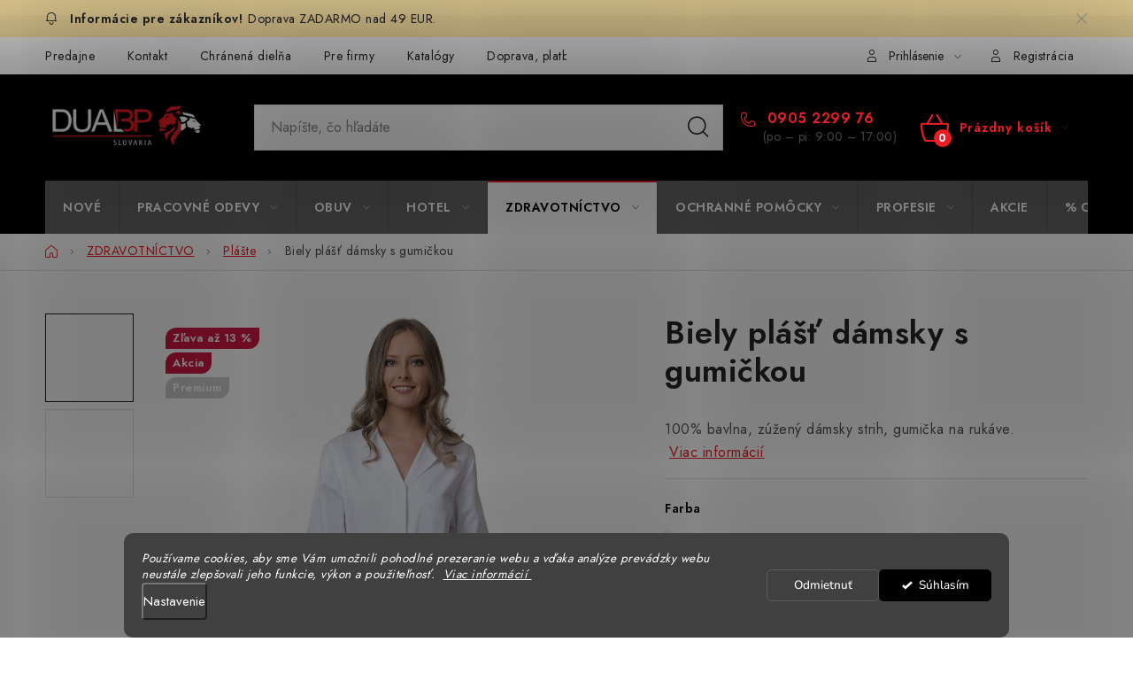

--- FILE ---
content_type: text/html; charset=utf-8
request_url: https://www.dualbp.sk/plaste-zdravotnicke/plast-damsky-biely/
body_size: 37348
content:
<!doctype html><html lang="sk" dir="ltr" class="header-background-light external-fonts-loaded"><head><meta charset="utf-8" /><meta name="viewport" content="width=device-width,initial-scale=1" /><title>Biely plášť dámsky s gumičkou | DUAL BP</title><link rel="preconnect" href="https://cdn.myshoptet.com" /><link rel="dns-prefetch" href="https://cdn.myshoptet.com" /><link rel="preload" href="https://cdn.myshoptet.com/prj/dist/master/cms/libs/jquery/jquery-1.11.3.min.js" as="script" /><link href="https://cdn.myshoptet.com/prj/dist/master/cms/templates/frontend_templates/shared/css/font-face/nunito.css" rel="stylesheet"><script>
dataLayer = [];
dataLayer.push({'shoptet' : {
    "pageId": 1081,
    "pageType": "productDetail",
    "currency": "EUR",
    "currencyInfo": {
        "decimalSeparator": ",",
        "exchangeRate": 1,
        "priceDecimalPlaces": 2,
        "symbol": "\u20ac",
        "symbolLeft": 0,
        "thousandSeparator": " "
    },
    "language": "sk",
    "projectId": 214856,
    "product": {
        "id": 5746,
        "guid": "8b69eea2-fad7-11eb-ad75-0cc47a6c9370",
        "hasVariants": true,
        "codes": [
            {
                "code": "21SE0508000014XXS"
            },
            {
                "code": "21SE0508000014XS"
            },
            {
                "code": "21SE0508000014S"
            },
            {
                "code": "21SE0508000014M"
            },
            {
                "code": "21SE0508000014L"
            },
            {
                "code": "21SE0508000014XL"
            },
            {
                "code": "21SE0508000014XYL"
            },
            {
                "code": "21SE0508000014XXXL"
            }
        ],
        "name": "Biely pl\u00e1\u0161\u0165 d\u00e1msky s gumi\u010dkou",
        "appendix": "",
        "weight": "0",
        "manufacturer": "SIGGI",
        "manufacturerGuid": "1EF5332AC0826EB08C03DA0BA3DED3EE",
        "currentCategory": "Zdravotn\u00edcke oble\u010denie a odevy | Zdravotn\u00edcke pl\u00e1\u0161te",
        "currentCategoryGuid": "3904613e-8611-11e8-8216-002590dad85e",
        "defaultCategory": "Zdravotn\u00edcke oble\u010denie a odevy | Zdravotn\u00edcke pl\u00e1\u0161te",
        "defaultCategoryGuid": "3904613e-8611-11e8-8216-002590dad85e",
        "currency": "EUR",
        "priceWithVatMin": 16.949999999999999,
        "priceWithVatMax": 19.5
    },
    "stocks": [
        {
            "id": "ext",
            "title": "Sklad",
            "isDeliveryPoint": 0,
            "visibleOnEshop": 1
        }
    ],
    "cartInfo": {
        "id": null,
        "freeShipping": false,
        "freeShippingFrom": 49,
        "leftToFreeGift": {
            "formattedPrice": "70 \u20ac",
            "priceLeft": 70
        },
        "freeGift": false,
        "leftToFreeShipping": {
            "priceLeft": 49,
            "dependOnRegion": 0,
            "formattedPrice": "49 \u20ac"
        },
        "discountCoupon": [],
        "getNoBillingShippingPrice": {
            "withoutVat": 0,
            "vat": 0,
            "withVat": 0
        },
        "cartItems": [],
        "taxMode": "ORDINARY"
    },
    "cart": [],
    "customer": {
        "priceRatio": 1,
        "priceListId": 1,
        "groupId": null,
        "registered": false,
        "mainAccount": false
    }
}});
dataLayer.push({'cookie_consent' : {
    "marketing": "denied",
    "analytics": "denied"
}});
document.addEventListener('DOMContentLoaded', function() {
    shoptet.consent.onAccept(function(agreements) {
        if (agreements.length == 0) {
            return;
        }
        dataLayer.push({
            'cookie_consent' : {
                'marketing' : (agreements.includes(shoptet.config.cookiesConsentOptPersonalisation)
                    ? 'granted' : 'denied'),
                'analytics': (agreements.includes(shoptet.config.cookiesConsentOptAnalytics)
                    ? 'granted' : 'denied')
            },
            'event': 'cookie_consent'
        });
    });
});
</script>

<!-- Google Tag Manager -->
<script>(function(w,d,s,l,i){w[l]=w[l]||[];w[l].push({'gtm.start':
new Date().getTime(),event:'gtm.js'});var f=d.getElementsByTagName(s)[0],
j=d.createElement(s),dl=l!='dataLayer'?'&l='+l:'';j.async=true;j.src=
'https://www.googletagmanager.com/gtm.js?id='+i+dl;f.parentNode.insertBefore(j,f);
})(window,document,'script','dataLayer','GTM-MCMKVGW');</script>
<!-- End Google Tag Manager -->

<meta property="og:type" content="website"><meta property="og:site_name" content="dualbp.sk"><meta property="og:url" content="https://www.dualbp.sk/plaste-zdravotnicke/plast-damsky-biely/"><meta property="og:title" content="Biely plášť dámsky s gumičkou | DUAL BP"><meta name="author" content="DUAL BP"><meta name="web_author" content="Shoptet.sk"><meta name="dcterms.rightsHolder" content="www.dualbp.sk"><meta name="robots" content="index,follow"><meta property="og:image" content="https://cdn.myshoptet.com/usr/www.dualbp.sk/user/shop/big/5746_step-one-plast-donna-s-gumickou.jpg?61142096"><meta property="og:description" content="Ponúkame Biely plášť dámsky s gumičkou. Nakúpte kvalitné pracovné oblečenie, obuv a doplnky na dualbp.sk."><meta name="description" content="Ponúkame Biely plášť dámsky s gumičkou. Nakúpte kvalitné pracovné oblečenie, obuv a doplnky na dualbp.sk."><meta name="google-site-verification" content="KJD-TgDqKaGXzNOxiBN-OLPPhF8nd10eE7cyCfGCI4c"><meta property="product:price:amount" content="16.95"><meta property="product:price:currency" content="EUR"><style>:root {--color-primary: #000000;--color-primary-h: 0;--color-primary-s: 0%;--color-primary-l: 0%;--color-primary-hover: #ed1d26;--color-primary-hover-h: 357;--color-primary-hover-s: 85%;--color-primary-hover-l: 52%;--color-secondary: #ed1d26;--color-secondary-h: 357;--color-secondary-s: 85%;--color-secondary-l: 52%;--color-secondary-hover: #ed1d26;--color-secondary-hover-h: 357;--color-secondary-hover-s: 85%;--color-secondary-hover-l: 52%;--color-tertiary: #000000;--color-tertiary-h: 0;--color-tertiary-s: 0%;--color-tertiary-l: 0%;--color-tertiary-hover: #f2f2f2;--color-tertiary-hover-h: 0;--color-tertiary-hover-s: 0%;--color-tertiary-hover-l: 95%;--color-header-background: #ffffff;--template-font: "Nunito";--template-headings-font: "Nunito";--header-background-url: url("[data-uri]");--cookies-notice-background: #1A1937;--cookies-notice-color: #F8FAFB;--cookies-notice-button-hover: #f5f5f5;--cookies-notice-link-hover: #27263f;--templates-update-management-preview-mode-content: "Náhľad aktualizácií šablóny je aktívny pre váš prehliadač."}</style>
    <script>var shoptet = shoptet || {};</script>
    <script src="https://cdn.myshoptet.com/prj/dist/master/shop/dist/main-3g-header.js.05f199e7fd2450312de2.js"></script>
<!-- User include --><!-- service 1213(832) html code header -->
<link href="https://fonts.googleapis.com/css2?family=Jost:wght@400;600;700&display=swap" rel="stylesheet">
<link href="https://cdn.myshoptet.com/prj/dist/master/shop/dist/font-shoptet-13.css.3c47e30adfa2e9e2683b.css" rel="stylesheet">
<link type="text/css" href="https://cdn.myshoptet.com/usr/paxio.myshoptet.com/user/documents/Jupiter/style.css?v1618376" rel="stylesheet" media="all" />
<link type="text/css" href="https://cdn.myshoptet.com/usr/paxio.myshoptet.com/user/documents/Jupiter/preklady.css?v11" rel="stylesheet" media="all" />
<link href="https://cdn.myshoptet.com/usr/paxio.myshoptet.com/user/documents/Jupiter/ikony.css?v1" rel="stylesheet">
<!-- api 427(81) html code header -->
<link rel="stylesheet" href="https://cdn.myshoptet.com/usr/api2.dklab.cz/user/documents/_doplnky/instagram/214856/8/214856_8.css" type="text/css" /><style>
        :root {
            --dklab-instagram-header-color: #666666;  
            --dklab-instagram-header-background: #DDDDDD;  
            --dklab-instagram-font-weight: 400;
            --dklab-instagram-font-size: 180%;
            --dklab-instagram-logoUrl: url(https://cdn.myshoptet.com/usr/api2.dklab.cz/user/documents/_doplnky/instagram/img/logo-duha.png); 
            --dklab-instagram-logo-size-width: 40px;
            --dklab-instagram-logo-size-height: 40px;                        
            --dklab-instagram-hover-content: 0;                        
            --dklab-instagram-padding: 0px;                        
            --dklab-instagram-border-color: #888888;
            
        }
        </style>
<!-- api 1280(896) html code header -->
<link rel="stylesheet" href="https://cdn.myshoptet.com/usr/shoptet.tomashlad.eu/user/documents/extras/cookies-addon/screen.min.css?v006">
<script>
    var shoptetakCookiesSettings={"useRoundingCorners":true,"cookiesImgPopup":false,"cookiesSize":"thin","cookiesOrientation":"horizontal","cookiesImg":"","buttonBg":true,"showPopup":false};

    var body=document.getElementsByTagName("body")[0];

    const rootElement = document.documentElement;

    rootElement.classList.add("st-cookies-v2");

    if (shoptetakCookiesSettings.useRoundingCorners) {
        rootElement.classList.add("st-cookies-corners");
    }
    if (shoptetakCookiesSettings.cookiesImgPopup) {
        rootElement.classList.add("st-cookies-popup-img");
    }
    if (shoptetakCookiesSettings.cookiesImg) {
        rootElement.classList.add("st-cookies-img");
    }
    if (shoptetakCookiesSettings.buttonBg) {
        rootElement.classList.add("st-cookies-btn");
    }
    if (shoptetakCookiesSettings.cookiesSize) {
        if (shoptetakCookiesSettings.cookiesSize === 'thin') {
            rootElement.classList.add("st-cookies-thin");
        }
        if (shoptetakCookiesSettings.cookiesSize === 'middle') {
            rootElement.classList.add("st-cookies-middle");
        }
        if (shoptetakCookiesSettings.cookiesSize === 'large') {
            rootElement.classList.add("st-cookies-large");
        }
    }
    if (shoptetakCookiesSettings.cookiesOrientation) {
        if (shoptetakCookiesSettings.cookiesOrientation === 'vertical') {
            rootElement.classList.add("st-cookies-vertical");
        }
    }
</script>

<!-- service 427(81) html code header -->
<link rel="stylesheet" href="https://cdn.myshoptet.com/usr/api2.dklab.cz/user/documents/_doplnky/instagram/font/instagramplus.css" type="text/css" />

<!-- service 450(104) html code header -->
<link href="https://cdn.myshoptet.com/usr/252557.myshoptet.com/user/documents/news-box-plus/Disco.css?v12" rel="stylesheet" />
<!-- service 417(71) html code header -->
<style>
@media screen and (max-width: 767px) {
body.sticky-mobile:not(.paxio-merkur):not(.venus) .dropdown {display: none !important;}
body.sticky-mobile:not(.paxio-merkur):not(.venus) .languagesMenu{right: 98px; position: absolute;}
body.sticky-mobile:not(.paxio-merkur):not(.venus) .languagesMenu .caret{display: none !important;}
body.sticky-mobile:not(.paxio-merkur):not(.venus) .languagesMenu.open .languagesMenu__content {display: block;right: 0;left: auto;}
.template-12 #header .site-name {max-width: 40% !important;}
}
@media screen and (-ms-high-contrast: active), (-ms-high-contrast: none) {
.template-12 #header {position: fixed; width: 100%;}
.template-12 #content-wrapper.content-wrapper{padding-top: 80px;}
}
.sticky-mobile #header-image{display: none;}
@media screen and (max-width: 640px) {
.template-04.sticky-mobile #header-cart{position: fixed;top: 3px;right: 92px;}
.template-04.sticky-mobile #header-cart::before {font-size: 32px;}
.template-04.sticky-mobile #header-cart strong{display: none;}
}
@media screen and (min-width: 641px) {
.dklabGarnet #main-wrapper {overflow: visible !important;}
}
.dklabGarnet.sticky-mobile #logo img {top: 0 !important;}
@media screen and (min-width: 768px){
.top-navigation-bar .site-name {display: none;}
}
/*NOVÁ VERZE MOBILNÍ HLAVIČKY*/
@media screen and (max-width: 767px){
.scrolled-down body:not(.ordering-process):not(.search-window-visible) .top-navigation-bar {transform: none !important;}
.scrolled-down body:not(.ordering-process):not(.search-window-visible) #header .site-name {transform: none !important;}
.scrolled-down body:not(.ordering-process):not(.search-window-visible) #header .cart-count {transform: none !important;}
.scrolled-down #header {transform: none !important;}

body.template-11.mobile-header-version-1:not(.paxio-merkur):not(.venus) .top-navigation-bar .site-name{display: none !important;}
body.template-11.mobile-header-version-1:not(.paxio-merkur):not(.venus) #header .cart-count {top: -39px !important;position: absolute !important;}
.template-11.sticky-mobile.mobile-header-version-1 .responsive-tools > a[data-target="search"] {visibility: visible;}
.template-12.mobile-header-version-1 #header{position: fixed !important;}
.template-09.mobile-header-version-1.sticky-mobile .top-nav .subnav-left {visibility: visible;}
}

/*Disco*/
@media screen and (min-width: 768px){
.template-13:not(.jupiter) #header, .template-14 #header{position: sticky;top: 0;z-index: 8;}
.template-14.search-window-visible #header{z-index: 9999;}
body.navigation-hovered::before {z-index: 7;}
/*
.template-13 .top-navigation-bar{z-index: 10000;}
.template-13 .popup-widget {z-index: 10001;}
*/
.scrolled .template-13 #header, .scrolled .template-14 #header{box-shadow: 0 2px 10px rgba(0,0,0,0.1);}
.search-focused::before{z-index: 8;}
.top-navigation-bar{z-index: 9;position: relative;}
.paxio-merkur.top-navigation-menu-visible #header .search-form .form-control {z-index: 1;}
.paxio-merkur.top-navigation-menu-visible .search-form::before {z-index: 1;}
.scrolled .popup-widget.cart-widget {position: fixed;top: 68px !important;}

/* MERKUR */
.paxio-merkur.sticky-mobile.template-11 #oblibeneBtn{line-height: 70px !important;}
}


/* VENUS */
@media screen and (min-width: 768px){
.venus.sticky-mobile:not(.ordering-process) #header {position: fixed !important;width: 100%;transform: none !important;translate: none !important;box-shadow: 0 2px 10px rgba(0,0,0,0.1);visibility: visible !important;opacity: 1 !important;}
.venus.sticky-mobile:not(.ordering-process) .overall-wrapper{padding-top: 160px;}
.venus.sticky-mobile.type-index:not(.ordering-process) .overall-wrapper{padding-top: 85px;}
.venus.sticky-mobile:not(.ordering-process) #content-wrapper.content-wrapper {padding-top: 0 !important;}
}
@media screen and (max-width: 767px){
.template-14 .top-navigation-bar > .site-name{display: none !important;}
.template-14 #header .header-top .header-top-wrapper .site-name{margin: 0;}
}
/* JUPITER */
@media screen and (max-width: 767px){
.scrolled-down body.jupiter:not(.ordering-process):not(.search-window-visible) #header .site-name {-webkit-transform: translateX(-50%) !important;transform: translateX(-50%) !important;}
}
@media screen and (min-width: 768px){
.jupiter.sticky-header #header::after{display: none;}
.jupiter.sticky-header #header{position: fixed; top: 0; width: 100%;z-index: 99;}
.jupiter.sticky-header.ordering-process #header{position: relative;}
.jupiter.sticky-header .overall-wrapper{padding-top: 182px;}
.jupiter.sticky-header.ordering-process .overall-wrapper{padding-top: 0;}
.jupiter.sticky-header #header .header-top {height: 80px;}
}
</style>
<!-- service 1280(896) html code header -->
<style>
.st-cookies-v2.st-cookies-btn .shoptak-carbon .siteCookies .siteCookies__form .siteCookies__buttonWrap button[value=all] {
margin-left: 10px;
}
@media (max-width: 768px) {
.st-cookies-v2.st-cookies-btn .shoptak-carbon .siteCookies .siteCookies__form .siteCookies__buttonWrap button[value=all] {
margin-left: 0px;
}
.st-cookies-v2 .shoptak-carbon .siteCookies.siteCookies--dark .siteCookies__form .siteCookies__buttonWrap button[value=reject] {
margin: 0 10px;
}
}
@media only screen and (max-width: 768px) {
 .st-cookies-v2 .siteCookies .siteCookies__form .siteCookies__buttonWrap .js-cookies-settings[value=all], .st-cookies-v2 .siteCookies .siteCookies__form .siteCookies__buttonWrap button[value=all] {   
  margin: 0 auto 10px auto;
 }
 .st-cookies-v2 .siteCookies.siteCookies--center {
  bottom: unset;
  top: 50%;
  transform: translate(-50%, -50%);
  width: 90%;
 }
}
</style>
<!-- project html code header -->
<style>
.flag.flag-discount {
      background-color: #85C226;
}
#header {background-color: #000 !important; border-color: #ed1d26;}
.menu-helper::after{background-color: #656565;}
.navigation-in {background-color: #656565;}
.navigation-in > ul > li {border-left-color: #555;}
.header-top .cart-count span, .header-top .btn.cart-count::before, #footer h4, #footer ul a, #footer .contact-box a, .contact-box ul li > span::before {color: #000000;}
.search-form .btn.btn-default {border-color: #ed1b24; background-color: #ed1b24;}
.search-form .btn.btn-default:hover {border-color: #000; background-color: #000;}
.header-phone a {color: #ed1d26;}
var callTimeText {color: #ffffff;}
.header-top .cart-count span, .header-top .btn.cart-count::before, .contact-box a, .contact-box ul li > span::before {
    color: #ed1d26;
}
@media screen and (max-width: 700px) {
.navigation-buttons>a {
color: #fff !important;
}
.navigation-buttons {
background: #fff !important;
}
.navigation-buttons>a::after {
color: #000 !important;
}
.navigation-buttons>a::before {
color: #000 !important;
}
}
</style>
<style>
.widget-parameter-value a[title*="Čierna"]{background-color: #000000;}
.widget-parameter-value a[title*="Modrá tmavá"]{background-color: #1D3052;}
.widget-parameter-value a[title*="Biela"]{background-color: #ffffff;}
.widget-parameter-value a[title*="Reflexná žltá"]{background-color: #FEF100;}
.widget-parameter-value a[title*="Reflexná oranžová"]{background-color: #FD9C00;}
.widget-parameter-value a[title*="NEGRO"]{background-color: #00009A;}
.widget-parameter-value a[title*="Kráľovská modrá"]{background-color: #000000;}
.widget-parameter-value a[title*="Zelená flašková"]{background-color: #033C02;}
.widget-parameter-value a[title*="Sivá antracit"]{background-color: #393D42;}
.widget-parameter-value a[title*="Červená"]{background-color: #CB0001;}
.widget-parameter-value a[title*="Oranžová"]{background-color: #FF9B00;}
.widget-parameter-value a[title*="Žltá"]{background-color: #FEF100;}
.widget-parameter-value a[title*="Bordó"]{background-color: #501B23;}
.widget-parameter-value a[title*="Sivá"]{background-color: #747474;}
.widget-parameter-value a[title*="Sivá melírová"]{background-color: #8E8E8E;}
.widget-parameter-value a[title*="Sivá dymová"]{background-color: #363636;}
.widget-parameter-value a[title*="Modrá bledšia"]{background-color: #79C9E7;}
.widget-parameter-value a[title*="Hnedá béžová"]{background-color: #49362A;}
.widget-parameter-value a[title*="Modrá royal"]{background-color: #007AC9;}
.widget-parameter-value a[title*="Tyrkysová"]{background-color: #61FEE9;}
.widget-parameter-value a[title*="Bordó"]{background-color: #4F1C22;}
.widget-parameter-value a[title*="Zelená trávová/ jelly"]{background-color: #17CE22;}
.widget-parameter-value a[title*="Zelená army"]{background-color: #585924;}
.widget-parameter-value a[title*="Sivá oceľová"]{background-color: #BEBCBB;}
.widget-parameter-value a[title*="Ružová tmavá"]{background-color: #B82768;}
.widget-parameter-value a[title*="Šedá"]{background-color: #52504C;}
.widget-parameter-value a[title*="Hnedá khaki"]{background-color: #AF6D0A;}
.widget-parameter-value a[title*="Zelená emerald /smaragdová"]{background-color: #03D15C;}
</style>

<meta name="facebook-domain-verification" content="n9is0hz0if3uej67cx3ozz81ojsbv6" />
<!-- /User include --><link rel="shortcut icon" href="/favicon.ico" type="image/x-icon" /><link rel="canonical" href="https://www.dualbp.sk/plaste-zdravotnicke/plast-damsky-biely/" /><script>!function(){var t={9196:function(){!function(){var t=/\[object (Boolean|Number|String|Function|Array|Date|RegExp)\]/;function r(r){return null==r?String(r):(r=t.exec(Object.prototype.toString.call(Object(r))))?r[1].toLowerCase():"object"}function n(t,r){return Object.prototype.hasOwnProperty.call(Object(t),r)}function e(t){if(!t||"object"!=r(t)||t.nodeType||t==t.window)return!1;try{if(t.constructor&&!n(t,"constructor")&&!n(t.constructor.prototype,"isPrototypeOf"))return!1}catch(t){return!1}for(var e in t);return void 0===e||n(t,e)}function o(t,r,n){this.b=t,this.f=r||function(){},this.d=!1,this.a={},this.c=[],this.e=function(t){return{set:function(r,n){u(c(r,n),t.a)},get:function(r){return t.get(r)}}}(this),i(this,t,!n);var e=t.push,o=this;t.push=function(){var r=[].slice.call(arguments,0),n=e.apply(t,r);return i(o,r),n}}function i(t,n,o){for(t.c.push.apply(t.c,n);!1===t.d&&0<t.c.length;){if("array"==r(n=t.c.shift()))t:{var i=n,a=t.a;if("string"==r(i[0])){for(var f=i[0].split("."),s=f.pop(),p=(i=i.slice(1),0);p<f.length;p++){if(void 0===a[f[p]])break t;a=a[f[p]]}try{a[s].apply(a,i)}catch(t){}}}else if("function"==typeof n)try{n.call(t.e)}catch(t){}else{if(!e(n))continue;for(var l in n)u(c(l,n[l]),t.a)}o||(t.d=!0,t.f(t.a,n),t.d=!1)}}function c(t,r){for(var n={},e=n,o=t.split("."),i=0;i<o.length-1;i++)e=e[o[i]]={};return e[o[o.length-1]]=r,n}function u(t,o){for(var i in t)if(n(t,i)){var c=t[i];"array"==r(c)?("array"==r(o[i])||(o[i]=[]),u(c,o[i])):e(c)?(e(o[i])||(o[i]={}),u(c,o[i])):o[i]=c}}window.DataLayerHelper=o,o.prototype.get=function(t){var r=this.a;t=t.split(".");for(var n=0;n<t.length;n++){if(void 0===r[t[n]])return;r=r[t[n]]}return r},o.prototype.flatten=function(){this.b.splice(0,this.b.length),this.b[0]={},u(this.a,this.b[0])}}()}},r={};function n(e){var o=r[e];if(void 0!==o)return o.exports;var i=r[e]={exports:{}};return t[e](i,i.exports,n),i.exports}n.n=function(t){var r=t&&t.__esModule?function(){return t.default}:function(){return t};return n.d(r,{a:r}),r},n.d=function(t,r){for(var e in r)n.o(r,e)&&!n.o(t,e)&&Object.defineProperty(t,e,{enumerable:!0,get:r[e]})},n.o=function(t,r){return Object.prototype.hasOwnProperty.call(t,r)},function(){"use strict";n(9196)}()}();</script>    <!-- Global site tag (gtag.js) - Google Analytics -->
    <script async src="https://www.googletagmanager.com/gtag/js?id=G-GWJWJPWM7K"></script>
    <script>
        
        window.dataLayer = window.dataLayer || [];
        function gtag(){dataLayer.push(arguments);}
        

                    console.debug('default consent data');

            gtag('consent', 'default', {"ad_storage":"denied","analytics_storage":"denied","ad_user_data":"denied","ad_personalization":"denied","wait_for_update":500});
            dataLayer.push({
                'event': 'default_consent'
            });
        
        gtag('js', new Date());

        
                gtag('config', 'G-GWJWJPWM7K', {"groups":"GA4","send_page_view":false,"content_group":"productDetail","currency":"EUR","page_language":"sk"});
        
                gtag('config', 'AW-9656362141');
        
        
        
        
        
                    gtag('event', 'page_view', {"send_to":"GA4","page_language":"sk","content_group":"productDetail","currency":"EUR"});
        
                gtag('set', 'currency', 'EUR');

        gtag('event', 'view_item', {
            "send_to": "UA",
            "items": [
                {
                    "id": "21SE0508000014XXS",
                    "name": "Biely pl\u00e1\u0161\u0165 d\u00e1msky s gumi\u010dkou",
                    "category": "Zdravotn\u00edcke oble\u010denie a odevy \/ Zdravotn\u00edcke pl\u00e1\u0161te",
                                        "brand": "SIGGI",
                                                            "variant": "Farba: Biela, Ve\u013ekos\u0165: XXS",
                                        "price": 13.78
                }
            ]
        });
        
        
        
        
        
                    gtag('event', 'view_item', {"send_to":"GA4","page_language":"sk","content_group":"productDetail","value":13.779999999999999,"currency":"EUR","items":[{"item_id":"21SE0508000014XXS","item_name":"Biely pl\u00e1\u0161\u0165 d\u00e1msky s gumi\u010dkou","item_brand":"SIGGI","item_category":"Zdravotn\u00edcke oble\u010denie a odevy","item_category2":"Zdravotn\u00edcke pl\u00e1\u0161te","item_variant":"21SE0508000014XXS~Farba: Biela, Ve\u013ekos\u0165: XXS","price":13.779999999999999,"quantity":1,"index":0}]});
        
        
        
        
        
        
        
        document.addEventListener('DOMContentLoaded', function() {
            if (typeof shoptet.tracking !== 'undefined') {
                for (var id in shoptet.tracking.bannersList) {
                    gtag('event', 'view_promotion', {
                        "send_to": "UA",
                        "promotions": [
                            {
                                "id": shoptet.tracking.bannersList[id].id,
                                "name": shoptet.tracking.bannersList[id].name,
                                "position": shoptet.tracking.bannersList[id].position
                            }
                        ]
                    });
                }
            }

            shoptet.consent.onAccept(function(agreements) {
                if (agreements.length !== 0) {
                    console.debug('gtag consent accept');
                    var gtagConsentPayload =  {
                        'ad_storage': agreements.includes(shoptet.config.cookiesConsentOptPersonalisation)
                            ? 'granted' : 'denied',
                        'analytics_storage': agreements.includes(shoptet.config.cookiesConsentOptAnalytics)
                            ? 'granted' : 'denied',
                                                                                                'ad_user_data': agreements.includes(shoptet.config.cookiesConsentOptPersonalisation)
                            ? 'granted' : 'denied',
                        'ad_personalization': agreements.includes(shoptet.config.cookiesConsentOptPersonalisation)
                            ? 'granted' : 'denied',
                        };
                    console.debug('update consent data', gtagConsentPayload);
                    gtag('consent', 'update', gtagConsentPayload);
                    dataLayer.push(
                        { 'event': 'update_consent' }
                    );
                }
            });
        });
    </script>
<script>
    (function(t, r, a, c, k, i, n, g) { t['ROIDataObject'] = k;
    t[k]=t[k]||function(){ (t[k].q=t[k].q||[]).push(arguments) },t[k].c=i;n=r.createElement(a),
    g=r.getElementsByTagName(a)[0];n.async=1;n.src=c;g.parentNode.insertBefore(n,g)
    })(window, document, 'script', '//www.heureka.sk/ocm/sdk.js?source=shoptet&version=2&page=product_detail', 'heureka', 'sk');

    heureka('set_user_consent', 0);
</script>
</head><body class="desktop id-1081 in-plaste-zdravotnicke template-13 type-product type-detail one-column-body columns-4 blank-mode blank-mode-css smart-labels-active ums_forms_redesign--off ums_a11y_category_page--on ums_discussion_rating_forms--off ums_flags_display_unification--on ums_a11y_login--on mobile-header-version-0">
        <div id="fb-root"></div>
        <script>
            window.fbAsyncInit = function() {
                FB.init({
//                    appId            : 'your-app-id',
                    autoLogAppEvents : true,
                    xfbml            : true,
                    version          : 'v19.0'
                });
            };
        </script>
        <script async defer crossorigin="anonymous" src="https://connect.facebook.net/sk_SK/sdk.js"></script>
<!-- Google Tag Manager (noscript) -->
<noscript><iframe src="https://www.googletagmanager.com/ns.html?id=GTM-MCMKVGW"
height="0" width="0" style="display:none;visibility:hidden"></iframe></noscript>
<!-- End Google Tag Manager (noscript) -->

    <div class="siteCookies siteCookies--bottom siteCookies--dark js-siteCookies" role="dialog" data-testid="cookiesPopup" data-nosnippet>
        <div class="siteCookies__form">
            <div class="siteCookies__content">
                <div class="siteCookies__text">
                    <em><span>Používame cookies, aby sme Vám umožnili pohodlné prezeranie webu a vďaka analýze prevádzky webu neustále zlepšovali jeho funkcie, výkon a použiteľnosť.</span></em><span><span>  <a href="/ochrana-osobnych-udajov/"><em>Viac informácií</em></a></span><a href="/ochrana-osobnych-udajov/"><em> </em></a></span>
                </div>
                <p class="siteCookies__links">
                    <button class="siteCookies__link js-cookies-settings" aria-label="Nastavenia cookies" data-testid="cookiesSettings">Nastavenie</button>
                </p>
            </div>
            <div class="siteCookies__buttonWrap">
                                    <button class="siteCookies__button js-cookiesConsentSubmit" value="reject" aria-label="Odmietnuť cookies" data-testid="buttonCookiesReject">Odmietnuť</button>
                                <button class="siteCookies__button js-cookiesConsentSubmit" value="all" aria-label="Prijať cookies" data-testid="buttonCookiesAccept">Súhlasím</button>
            </div>
        </div>
        <script>
            document.addEventListener("DOMContentLoaded", () => {
                const siteCookies = document.querySelector('.js-siteCookies');
                document.addEventListener("scroll", shoptet.common.throttle(() => {
                    const st = document.documentElement.scrollTop;
                    if (st > 1) {
                        siteCookies.classList.add('siteCookies--scrolled');
                    } else {
                        siteCookies.classList.remove('siteCookies--scrolled');
                    }
                }, 100));
            });
        </script>
    </div>
<a href="#content" class="skip-link sr-only">Prejsť na obsah</a><div class="overall-wrapper"><div class="site-msg information"><div class="container"><div class="text">Doprava ZADARMO nad 49 EUR.</div><div class="close js-close-information-msg"></div></div></div><div class="user-action"><div class="container">
    <div class="user-action-in">
                    <div id="login" class="user-action-login popup-widget login-widget" role="dialog" aria-labelledby="loginHeading">
        <div class="popup-widget-inner">
                            <h2 id="loginHeading">Prihlásenie k vášmu účtu</h2><div id="customerLogin"><form action="/action/Customer/Login/" method="post" id="formLoginIncluded" class="csrf-enabled formLogin" data-testid="formLogin"><input type="hidden" name="referer" value="" /><div class="form-group"><div class="input-wrapper email js-validated-element-wrapper no-label"><input type="email" name="email" class="form-control" autofocus placeholder="E-mailová adresa (napr. jan@novak.sk)" data-testid="inputEmail" autocomplete="email" required /></div></div><div class="form-group"><div class="input-wrapper password js-validated-element-wrapper no-label"><input type="password" name="password" class="form-control" placeholder="Heslo" data-testid="inputPassword" autocomplete="current-password" required /><span class="no-display">Nemôžete vyplniť toto pole</span><input type="text" name="surname" value="" class="no-display" /></div></div><div class="form-group"><div class="login-wrapper"><button type="submit" class="btn btn-secondary btn-text btn-login" data-testid="buttonSubmit">Prihlásiť sa</button><div class="password-helper"><a href="/registracia/" data-testid="signup" rel="nofollow">Nová registrácia</a><a href="/klient/zabudnute-heslo/" rel="nofollow">Zabudnuté heslo</a></div></div></div></form>
</div>                    </div>
    </div>

                <div id="cart-widget" class="user-action-cart popup-widget cart-widget loader-wrapper" data-testid="popupCartWidget" role="dialog" aria-hidden="true">
            <div class="popup-widget-inner cart-widget-inner place-cart-here">
                <div class="loader-overlay">
                    <div class="loader"></div>
                </div>
            </div>
        </div>
    </div>
</div>
</div><div class="top-navigation-bar" data-testid="topNavigationBar">

    <div class="container">

                            <div class="top-navigation-menu">
                <ul class="top-navigation-bar-menu">
                                            <li class="top-navigation-menu-item-1039">
                            <a href="/pobocky-dual-bp/" title="Predajne DUAL BP">Predajne</a>
                        </li>
                                            <li class="top-navigation-menu-item-29">
                            <a href="/kontakt/" title="Kontakt">Kontakt</a>
                        </li>
                                            <li class="top-navigation-menu-item-1449">
                            <a href="/chranena-dielna/" title="Chránená dielňa" target="blank">Chránená dielňa</a>
                        </li>
                                            <li class="top-navigation-menu-item-1965">
                            <a href="/dualbp-pre-firmy/" title="DUAL BP pre firmy">Pre firmy</a>
                        </li>
                                            <li class="top-navigation-menu-item-1494">
                            <a href="/katalogy/" title="Katalógy">Katalógy</a>
                        </li>
                                            <li class="top-navigation-menu-item-1446">
                            <a href="/doprava-a-platba/" title="Doprava, platba a zľavy">Doprava, platba a zľavy</a>
                        </li>
                                            <li class="top-navigation-menu-item-1962">
                            <a href="/vysivanie-a-potlac-log/" title="Vyšívanie a potlač log na pracovné odevy">Potlač lôg</a>
                        </li>
                                            <li class="top-navigation-menu-item-1783">
                            <a href="/formular-na-vymenu-tovaru/" title="Formulár na výmenu tovaru">Formulár na výmenu tovaru</a>
                        </li>
                                            <li class="top-navigation-menu-item-1443">
                            <a href="/o-nas/" title="O nás">O nás</a>
                        </li>
                                            <li class="top-navigation-menu-item-1188">
                            <a href="/reklamacny-poriadok/" title="Reklamačný poriadok">Reklamačný poriadok</a>
                        </li>
                                            <li class="top-navigation-menu-item-1251">
                            <a href="/akcie-v-predajniach/" title="AKCIE v predajniach">AKCIE v predajniach</a>
                        </li>
                                            <li class="top-navigation-menu-item-1048">
                            <a href="/formular-na-vratenie-tovaru/" title="Formulár na vrátenie tovaru /odstúpenie od zmluvy">Formulár na vrátenie tovaru /odstúpenie od zmluvy</a>
                        </li>
                                            <li class="top-navigation-menu-item-39">
                            <a href="/obchodne-podmienky/" title="Obchodné podmienky">Obchodné podmienky</a>
                        </li>
                                            <li class="top-navigation-menu-item-1045">
                            <a href="/ochrana-osobnych-udajov/" title="Zásady ochrany osobných údajov">Zásady ochrany osobných údajov</a>
                        </li>
                                            <li class="top-navigation-menu-item-2033">
                            <a href="/pravidla-a-nastavenia-cookies/" title="Pravidlá a nastavenia cookies" target="blank">Pravidlá a nastavenia cookies</a>
                        </li>
                                    </ul>
                <div class="top-navigation-menu-trigger">Viac</div>
                <ul class="top-navigation-bar-menu-helper"></ul>
            </div>
        
        <div class="top-navigation-tools">
                        <button class="top-nav-button top-nav-button-login toggle-window" type="button" data-target="login" aria-haspopup="dialog" aria-controls="login" aria-expanded="false" data-testid="signin"><span>Prihlásenie</span></button>
    <a href="/registracia/" class="top-nav-button top-nav-button-register" data-testid="headerSignup">Registrácia</a>
        </div>

    </div>

</div>
<header id="header">
        <div class="header-top">
            <div class="container navigation-wrapper header-top-wrapper">
                <div class="site-name"><a href="/" data-testid="linkWebsiteLogo"><img src="https://cdn.myshoptet.com/usr/www.dualbp.sk/user/logos/dualbp-slovakia-logo-1.png" alt="DUAL BP" fetchpriority="low" /></a></div>                <div class="search" itemscope itemtype="https://schema.org/WebSite">
                    <meta itemprop="headline" content="Zdravotnícke plášte"/><meta itemprop="url" content="https://www.dualbp.sk"/><meta itemprop="text" content="Ponúkame Biely plášť dámsky s gumičkou. Nakúpte kvalitné pracovné oblečenie, obuv a doplnky na dualbp.sk."/>                    <form action="/action/ProductSearch/prepareString/" method="post"
    id="formSearchForm" class="search-form compact-form js-search-main"
    itemprop="potentialAction" itemscope itemtype="https://schema.org/SearchAction" data-testid="searchForm">
    <fieldset>
        <meta itemprop="target"
            content="https://www.dualbp.sk/vyhladavanie/?string={string}"/>
        <input type="hidden" name="language" value="sk"/>
        
            
    <span class="search-input-icon" aria-hidden="true"></span>

<input
    type="search"
    name="string"
        class="query-input form-control search-input js-search-input"
    placeholder="Napíšte, čo hľadáte"
    autocomplete="off"
    required
    itemprop="query-input"
    aria-label="Vyhľadávanie"
    data-testid="searchInput"
>
            <button type="submit" class="btn btn-default search-button" data-testid="searchBtn">Hľadať</button>
        
    </fieldset>
</form>
                </div>
                <div class="navigation-buttons">
                    <a href="#" class="toggle-window" data-target="search" data-testid="linkSearchIcon"><span class="sr-only">Hľadať</span></a>
                        
    <a href="/kosik/" class="btn btn-icon toggle-window cart-count" data-target="cart" data-hover="true" data-redirect="true" data-testid="headerCart" rel="nofollow" aria-haspopup="dialog" aria-expanded="false" aria-controls="cart-widget">
        
                <span class="sr-only">Nákupný košík</span>
        
            <span class="cart-price visible-lg-inline-block" data-testid="headerCartPrice">
                                    Prázdny košík                            </span>
        
    
            </a>
                    <a href="#" class="toggle-window" data-target="navigation" data-testid="hamburgerMenu"></a>
                </div>
            </div>
        </div>
        <div class="header-bottom">
            <div class="container navigation-wrapper header-bottom-wrapper js-navigation-container">
                <nav id="navigation" aria-label="Hlavné menu" data-collapsible="true"><div class="navigation-in menu"><ul class="menu-level-1" role="menubar" data-testid="headerMenuItems"><li class="menu-item-1488" role="none"><a href="/novinky/" data-testid="headerMenuItem" role="menuitem" aria-expanded="false"><b>NOVÉ</b></a></li>
<li class="menu-item-673 ext" role="none"><a href="/pracovne-odevy/" data-testid="headerMenuItem" role="menuitem" aria-haspopup="true" aria-expanded="false"><b>PRACOVNÉ ODEVY</b><span class="submenu-arrow"></span></a><ul class="menu-level-2" aria-label="PRACOVNÉ ODEVY" tabindex="-1" role="menu"><li class="menu-item-760 has-third-level" role="none"><a href="/monterkove-kolekcie/" class="menu-image" data-testid="headerMenuItem" tabindex="-1" aria-hidden="true"><img src="data:image/svg+xml,%3Csvg%20width%3D%22140%22%20height%3D%22100%22%20xmlns%3D%22http%3A%2F%2Fwww.w3.org%2F2000%2Fsvg%22%3E%3C%2Fsvg%3E" alt="" aria-hidden="true" width="140" height="100"  data-src="https://cdn.myshoptet.com/usr/www.dualbp.sk/user/categories/orig/mont__rky_a_mont__rkov___kolekcie_1.jpg" fetchpriority="low" /></a><div><a href="/monterkove-kolekcie/" data-testid="headerMenuItem" role="menuitem"><span>Montérky</span></a>
                                                    <ul class="menu-level-3" role="menu">
                                                                    <li class="menu-item-835" role="none">
                                        <a href="/pracovne-nohavice/" data-testid="headerMenuItem" role="menuitem">
                                            Pracovné nohavice</a>,                                    </li>
                                                                    <li class="menu-item-2039" role="none">
                                        <a href="/monterkove-kolekcie-strecove/" data-testid="headerMenuItem" role="menuitem">
                                            Montérkové kolekcie strečové</a>,                                    </li>
                                                                    <li class="menu-item-2036" role="none">
                                        <a href="/monterkove-kolekcie-klasicke/" data-testid="headerMenuItem" role="menuitem">
                                            Montérkové kolekcie klasické</a>,                                    </li>
                                                                    <li class="menu-item-958" role="none">
                                        <a href="/kombinezy-pracovne/" data-testid="headerMenuItem" role="menuitem">
                                            Kombinézy</a>,                                    </li>
                                                                    <li class="menu-item-2042" role="none">
                                        <a href="/damske-monterky/" data-testid="headerMenuItem" role="menuitem">
                                            Dámske pracovné odevy</a>                                    </li>
                                                            </ul>
                        </div></li><li class="menu-item-1305 has-third-level" role="none"><a href="/esd-antistaticke--a-multinorm/" class="menu-image" data-testid="headerMenuItem" tabindex="-1" aria-hidden="true"><img src="data:image/svg+xml,%3Csvg%20width%3D%22140%22%20height%3D%22100%22%20xmlns%3D%22http%3A%2F%2Fwww.w3.org%2F2000%2Fsvg%22%3E%3C%2Fsvg%3E" alt="" aria-hidden="true" width="140" height="100"  data-src="https://cdn.myshoptet.com/usr/www.dualbp.sk/user/categories/orig/__peci__lne_odevy.jpg" fetchpriority="low" /></a><div><a href="/esd-antistaticke--a-multinorm/" data-testid="headerMenuItem" role="menuitem"><span>Multinorm a ESD antistatika</span></a>
                                                    <ul class="menu-level-3" role="menu">
                                                                    <li class="menu-item-1147" role="none">
                                        <a href="/antistaticke-odevy/" data-testid="headerMenuItem" role="menuitem">
                                            ESD Antistatika</a>,                                    </li>
                                                                    <li class="menu-item-931" role="none">
                                        <a href="/nehorlave-odevy-2/" data-testid="headerMenuItem" role="menuitem">
                                            Ohňovzdorné odevy</a>,                                    </li>
                                                                    <li class="menu-item-826" role="none">
                                        <a href="/vyboj-elektrickeho-obluka/" data-testid="headerMenuItem" role="menuitem">
                                            Výboj elektrického oblúka</a>,                                    </li>
                                                                    <li class="menu-item-1308" role="none">
                                        <a href="/nehorlava-antistatika-s-chemickou-upravou/" data-testid="headerMenuItem" role="menuitem">
                                            Antistatika s protichemickou úpravou</a>,                                    </li>
                                                                    <li class="menu-item-2016" role="none">
                                        <a href="/ochrana-pred-zvaranim/" data-testid="headerMenuItem" role="menuitem">
                                            Ochrana pred zváraním</a>,                                    </li>
                                                                    <li class="menu-item-1604" role="none">
                                        <a href="/ochrana-proti-virusom/" data-testid="headerMenuItem" role="menuitem">
                                            Ochranné overaly</a>                                    </li>
                                                            </ul>
                        </div></li><li class="menu-item-1257 has-third-level" role="none"><a href="/zimny-vypredaj/" class="menu-image" data-testid="headerMenuItem" tabindex="-1" aria-hidden="true"><img src="data:image/svg+xml,%3Csvg%20width%3D%22140%22%20height%3D%22100%22%20xmlns%3D%22http%3A%2F%2Fwww.w3.org%2F2000%2Fsvg%22%3E%3C%2Fsvg%3E" alt="" aria-hidden="true" width="140" height="100"  data-src="https://cdn.myshoptet.com/usr/www.dualbp.sk/user/categories/orig/3-pracovne-bundy.png" fetchpriority="low" /></a><div><a href="/zimny-vypredaj/" data-testid="headerMenuItem" role="menuitem"><span>Zimné odevy</span></a>
                                                    <ul class="menu-level-3" role="menu">
                                                                    <li class="menu-item-1845" role="none">
                                        <a href="/zimne-kolekcie/" data-testid="headerMenuItem" role="menuitem">
                                            Zimné kolekcie</a>,                                    </li>
                                                                    <li class="menu-item-1260" role="none">
                                        <a href="/zimne-odevy-2/" data-testid="headerMenuItem" role="menuitem">
                                            Zimné odevy</a>,                                    </li>
                                                                    <li class="menu-item-1263" role="none">
                                        <a href="/zimna-obuv-2/" data-testid="headerMenuItem" role="menuitem">
                                            Zimná obuv</a>,                                    </li>
                                                                    <li class="menu-item-2054" role="none">
                                        <a href="/zimne-nohavice-2/" data-testid="headerMenuItem" role="menuitem">
                                            Zimné nohavice</a>                                    </li>
                                                            </ul>
                        </div></li><li class="menu-item-820 has-third-level" role="none"><a href="/reflexne-odevy/" class="menu-image" data-testid="headerMenuItem" tabindex="-1" aria-hidden="true"><img src="data:image/svg+xml,%3Csvg%20width%3D%22140%22%20height%3D%22100%22%20xmlns%3D%22http%3A%2F%2Fwww.w3.org%2F2000%2Fsvg%22%3E%3C%2Fsvg%3E" alt="" aria-hidden="true" width="140" height="100"  data-src="https://cdn.myshoptet.com/usr/www.dualbp.sk/user/categories/orig/reflexn___odevy.jpg" fetchpriority="low" /></a><div><a href="/reflexne-odevy/" data-testid="headerMenuItem" role="menuitem"><span>Reflexné odevy</span></a>
                                                    <ul class="menu-level-3" role="menu">
                                                                    <li class="menu-item-1239" role="none">
                                        <a href="/reflexne-bundy/" data-testid="headerMenuItem" role="menuitem">
                                            Bundy</a>,                                    </li>
                                                                    <li class="menu-item-823" role="none">
                                        <a href="/tricka-a-polokosele-reflexne/" data-testid="headerMenuItem" role="menuitem">
                                            Tričká a polokošele</a>,                                    </li>
                                                                    <li class="menu-item-1905" role="none">
                                        <a href="/reflexne-bermudy/" data-testid="headerMenuItem" role="menuitem">
                                            Bermudy</a>,                                    </li>
                                                                    <li class="menu-item-1012" role="none">
                                        <a href="/vesty-reflexne/" data-testid="headerMenuItem" role="menuitem">
                                            Vesty</a>,                                    </li>
                                                                    <li class="menu-item-1015" role="none">
                                        <a href="/mikiny-reflexne/" data-testid="headerMenuItem" role="menuitem">
                                            Mikiny</a>,                                    </li>
                                                                    <li class="menu-item-1413" role="none">
                                        <a href="/reflexne-nohavice/" data-testid="headerMenuItem" role="menuitem">
                                            Reflexné nohavice</a>,                                    </li>
                                                                    <li class="menu-item-1069" role="none">
                                        <a href="/nepremokave-reflexne-odevy/" data-testid="headerMenuItem" role="menuitem">
                                            Do dažďa</a>,                                    </li>
                                                                    <li class="menu-item-1063" role="none">
                                        <a href="/doplnky-ciapky-traky-reflexne/" data-testid="headerMenuItem" role="menuitem">
                                            Doplnky, traky a čiapky</a>,                                    </li>
                                                                    <li class="menu-item-1890" role="none">
                                        <a href="/reflexne-bluzy/" data-testid="headerMenuItem" role="menuitem">
                                            Blúzy</a>                                    </li>
                                                            </ul>
                        </div></li><li class="menu-item-1506 has-third-level" role="none"><a href="/pracovne-bundy/" class="menu-image" data-testid="headerMenuItem" tabindex="-1" aria-hidden="true"><img src="data:image/svg+xml,%3Csvg%20width%3D%22140%22%20height%3D%22100%22%20xmlns%3D%22http%3A%2F%2Fwww.w3.org%2F2000%2Fsvg%22%3E%3C%2Fsvg%3E" alt="" aria-hidden="true" width="140" height="100"  data-src="https://cdn.myshoptet.com/usr/www.dualbp.sk/user/categories/orig/4-pracovne-bundy-1.png" fetchpriority="low" /></a><div><a href="/pracovne-bundy/" data-testid="headerMenuItem" role="menuitem"><span>Bundy</span></a>
                                                    <ul class="menu-level-3" role="menu">
                                                                    <li class="menu-item-1512" role="none">
                                        <a href="/zimne-bundy/" data-testid="headerMenuItem" role="menuitem">
                                            Zimné bundy</a>,                                    </li>
                                                                    <li class="menu-item-1518" role="none">
                                        <a href="/softshellove-bundy/" data-testid="headerMenuItem" role="menuitem">
                                            Softshellové bundy</a>,                                    </li>
                                                                    <li class="menu-item-1509" role="none">
                                        <a href="/prechodne-bundy/" data-testid="headerMenuItem" role="menuitem">
                                            Prechodné bundy</a>                                    </li>
                                                            </ul>
                        </div></li><li class="menu-item-955 has-third-level" role="none"><a href="/nepremokave-odevy/" class="menu-image" data-testid="headerMenuItem" tabindex="-1" aria-hidden="true"><img src="data:image/svg+xml,%3Csvg%20width%3D%22140%22%20height%3D%22100%22%20xmlns%3D%22http%3A%2F%2Fwww.w3.org%2F2000%2Fsvg%22%3E%3C%2Fsvg%3E" alt="" aria-hidden="true" width="140" height="100"  data-src="https://cdn.myshoptet.com/usr/www.dualbp.sk/user/categories/orig/nepremokav___odevy.jpg" fetchpriority="low" /></a><div><a href="/nepremokave-odevy/" data-testid="headerMenuItem" role="menuitem"><span>Do dažďa</span></a>
                                                    <ul class="menu-level-3" role="menu">
                                                                    <li class="menu-item-1968" role="none">
                                        <a href="/plaste-do-dazda/" data-testid="headerMenuItem" role="menuitem">
                                            Plášte</a>,                                    </li>
                                                                    <li class="menu-item-1971" role="none">
                                        <a href="/obleky-do-dazda/" data-testid="headerMenuItem" role="menuitem">
                                            Obleky</a>,                                    </li>
                                                                    <li class="menu-item-1974" role="none">
                                        <a href="/bundy-do-dazda/" data-testid="headerMenuItem" role="menuitem">
                                            Bundy/blúzy a nohavice</a>                                    </li>
                                                            </ul>
                        </div></li><li class="menu-item-892 has-third-level" role="none"><a href="/vesty-pracovne/" class="menu-image" data-testid="headerMenuItem" tabindex="-1" aria-hidden="true"><img src="data:image/svg+xml,%3Csvg%20width%3D%22140%22%20height%3D%22100%22%20xmlns%3D%22http%3A%2F%2Fwww.w3.org%2F2000%2Fsvg%22%3E%3C%2Fsvg%3E" alt="" aria-hidden="true" width="140" height="100"  data-src="https://cdn.myshoptet.com/usr/www.dualbp.sk/user/categories/orig/1-vesty-zimne-2.png" fetchpriority="low" /></a><div><a href="/vesty-pracovne/" data-testid="headerMenuItem" role="menuitem"><span>Vesty</span></a>
                                                    <ul class="menu-level-3" role="menu">
                                                                    <li class="menu-item-895" role="none">
                                        <a href="/letne-prechodne-vesty/" data-testid="headerMenuItem" role="menuitem">
                                            Letné / prechodné</a>,                                    </li>
                                                                    <li class="menu-item-898" role="none">
                                        <a href="/vesty-zimne/" data-testid="headerMenuItem" role="menuitem">
                                            Zimné</a>,                                    </li>
                                                                    <li class="menu-item-901" role="none">
                                        <a href="/vesty-damske/" data-testid="headerMenuItem" role="menuitem">
                                            Dámske</a>                                    </li>
                                                            </ul>
                        </div></li><li class="menu-item-919 has-third-level" role="none"><a href="/mikiny-a-bluzy/" class="menu-image" data-testid="headerMenuItem" tabindex="-1" aria-hidden="true"><img src="data:image/svg+xml,%3Csvg%20width%3D%22140%22%20height%3D%22100%22%20xmlns%3D%22http%3A%2F%2Fwww.w3.org%2F2000%2Fsvg%22%3E%3C%2Fsvg%3E" alt="" aria-hidden="true" width="140" height="100"  data-src="https://cdn.myshoptet.com/usr/www.dualbp.sk/user/categories/orig/trip_mikina.png" fetchpriority="low" /></a><div><a href="/mikiny-a-bluzy/" data-testid="headerMenuItem" role="menuitem"><span>Mikiny a blúzy</span></a>
                                                    <ul class="menu-level-3" role="menu">
                                                                    <li class="menu-item-1287" role="none">
                                        <a href="/mikiny-zimne/" data-testid="headerMenuItem" role="menuitem">
                                            Do chladu</a>,                                    </li>
                                                                    <li class="menu-item-1230" role="none">
                                        <a href="/mikiny-teplakove/" data-testid="headerMenuItem" role="menuitem">
                                            Teplákové</a>,                                    </li>
                                                                    <li class="menu-item-1233" role="none">
                                        <a href="/flisove-mikiny/" data-testid="headerMenuItem" role="menuitem">
                                            Flísové</a>,                                    </li>
                                                                    <li class="menu-item-1227" role="none">
                                        <a href="/monterkove-bluzy/" data-testid="headerMenuItem" role="menuitem">
                                            Montérkové</a>                                    </li>
                                                            </ul>
                        </div></li><li class="menu-item-775 has-third-level" role="none"><a href="/tricka/" class="menu-image" data-testid="headerMenuItem" tabindex="-1" aria-hidden="true"><img src="data:image/svg+xml,%3Csvg%20width%3D%22140%22%20height%3D%22100%22%20xmlns%3D%22http%3A%2F%2Fwww.w3.org%2F2000%2Fsvg%22%3E%3C%2Fsvg%3E" alt="" aria-hidden="true" width="140" height="100"  data-src="https://cdn.myshoptet.com/usr/www.dualbp.sk/user/categories/orig/polokosele.png" fetchpriority="low" /></a><div><a href="/tricka/" data-testid="headerMenuItem" role="menuitem"><span>Tričká, polokošele a košele</span></a>
                                                    <ul class="menu-level-3" role="menu">
                                                                    <li class="menu-item-781" role="none">
                                        <a href="/tricka-2/" data-testid="headerMenuItem" role="menuitem">
                                            Tričká</a>,                                    </li>
                                                                    <li class="menu-item-784" role="none">
                                        <a href="/polokosele/" data-testid="headerMenuItem" role="menuitem">
                                            Polokošele</a>,                                    </li>
                                                                    <li class="menu-item-1541" role="none">
                                        <a href="/pracovne-kosele/" data-testid="headerMenuItem" role="menuitem">
                                            Košele</a>                                    </li>
                                                            </ul>
                        </div></li><li class="menu-item-1530" role="none"><a href="/thermo-oblecenie/" class="menu-image" data-testid="headerMenuItem" tabindex="-1" aria-hidden="true"><img src="data:image/svg+xml,%3Csvg%20width%3D%22140%22%20height%3D%22100%22%20xmlns%3D%22http%3A%2F%2Fwww.w3.org%2F2000%2Fsvg%22%3E%3C%2Fsvg%3E" alt="" aria-hidden="true" width="140" height="100"  data-src="https://cdn.myshoptet.com/usr/www.dualbp.sk/user/categories/orig/thermo_pro166_ss_modre__.jpg" fetchpriority="low" /></a><div><a href="/thermo-oblecenie/" data-testid="headerMenuItem" role="menuitem"><span>Thermo oblečenie</span></a>
                        </div></li><li class="menu-item-1952 has-third-level" role="none"><a href="/specialne-odevy-2/" class="menu-image" data-testid="headerMenuItem" tabindex="-1" aria-hidden="true"><img src="data:image/svg+xml,%3Csvg%20width%3D%22140%22%20height%3D%22100%22%20xmlns%3D%22http%3A%2F%2Fwww.w3.org%2F2000%2Fsvg%22%3E%3C%2Fsvg%3E" alt="" aria-hidden="true" width="140" height="100"  data-src="https://cdn.myshoptet.com/usr/www.dualbp.sk/user/categories/orig/sir-safety-1.png" fetchpriority="low" /></a><div><a href="/specialne-odevy-2/" data-testid="headerMenuItem" role="menuitem"><span>Špeciálne odevy</span></a>
                                                    <ul class="menu-level-3" role="menu">
                                                                    <li class="menu-item-1009" role="none">
                                        <a href="/chemicka-ochrana/" data-testid="headerMenuItem" role="menuitem">
                                            Chemická ochrana</a>,                                    </li>
                                                                    <li class="menu-item-1111" role="none">
                                        <a href="/nehorlave-odevy/" data-testid="headerMenuItem" role="menuitem">
                                            Nehorľavé odevy</a>,                                    </li>
                                                                    <li class="menu-item-1458" role="none">
                                        <a href="/zachranarske-odevy-/" data-testid="headerMenuItem" role="menuitem">
                                            Záchranárske odevy</a>,                                    </li>
                                                                    <li class="menu-item-1955" role="none">
                                        <a href="/elektrikarske-odevy/" data-testid="headerMenuItem" role="menuitem">
                                            Elektrikárske</a>,                                    </li>
                                                                    <li class="menu-item-2019" role="none">
                                        <a href="/pilcicke-odevy/" data-testid="headerMenuItem" role="menuitem">
                                            Pilčícke odevy</a>,                                    </li>
                                                                    <li class="menu-item-2022" role="none">
                                        <a href="/hasicske-odevy/" data-testid="headerMenuItem" role="menuitem">
                                            Hasičské odevy</a>                                    </li>
                                                            </ul>
                        </div></li><li class="menu-item-961 has-third-level" role="none"><a href="/plaste-a-zastery/" class="menu-image" data-testid="headerMenuItem" tabindex="-1" aria-hidden="true"><img src="data:image/svg+xml,%3Csvg%20width%3D%22140%22%20height%3D%22100%22%20xmlns%3D%22http%3A%2F%2Fwww.w3.org%2F2000%2Fsvg%22%3E%3C%2Fsvg%3E" alt="" aria-hidden="true" width="140" height="100"  data-src="https://cdn.myshoptet.com/usr/www.dualbp.sk/user/categories/orig/s843rer.png" fetchpriority="low" /></a><div><a href="/plaste-a-zastery/" data-testid="headerMenuItem" role="menuitem"><span>Plášte a zástery</span></a>
                                                    <ul class="menu-level-3" role="menu">
                                                                    <li class="menu-item-1096" role="none">
                                        <a href="/damske-plaste/" data-testid="headerMenuItem" role="menuitem">
                                            Dámske</a>,                                    </li>
                                                                    <li class="menu-item-1099" role="none">
                                        <a href="/panske-plaste/" data-testid="headerMenuItem" role="menuitem">
                                            Pánske</a>,                                    </li>
                                                                    <li class="menu-item-1102" role="none">
                                        <a href="/zastery/" data-testid="headerMenuItem" role="menuitem">
                                            Zástery</a>                                    </li>
                                                            </ul>
                        </div></li><li class="menu-item-2045" role="none"><a href="/ciapky--siltovky--kukly/" class="menu-image" data-testid="headerMenuItem" tabindex="-1" aria-hidden="true"><img src="data:image/svg+xml,%3Csvg%20width%3D%22140%22%20height%3D%22100%22%20xmlns%3D%22http%3A%2F%2Fwww.w3.org%2F2000%2Fsvg%22%3E%3C%2Fsvg%3E" alt="" aria-hidden="true" width="140" height="100"  data-src="https://cdn.myshoptet.com/usr/www.dualbp.sk/user/categories/orig/5-ciapky.jpg" fetchpriority="low" /></a><div><a href="/ciapky--siltovky--kukly/" data-testid="headerMenuItem" role="menuitem"><span>Čiapky, šiltovky, kukly</span></a>
                        </div></li><li class="menu-item-1869" role="none"><a href="/jednorazove-odevy/" class="menu-image" data-testid="headerMenuItem" tabindex="-1" aria-hidden="true"><img src="data:image/svg+xml,%3Csvg%20width%3D%22140%22%20height%3D%22100%22%20xmlns%3D%22http%3A%2F%2Fwww.w3.org%2F2000%2Fsvg%22%3E%3C%2Fsvg%3E" alt="" aria-hidden="true" width="140" height="100"  data-src="https://cdn.myshoptet.com/usr/www.dualbp.sk/user/categories/orig/ochranne-oblecenie-tyrkysova-c.png" fetchpriority="low" /></a><div><a href="/jednorazove-odevy/" data-testid="headerMenuItem" role="menuitem"><span>Jednorázové odevy</span></a>
                        </div></li><li class="menu-item-2057" role="none"><a href="/spodne-pradlo/" class="menu-image" data-testid="headerMenuItem" tabindex="-1" aria-hidden="true"><img src="data:image/svg+xml,%3Csvg%20width%3D%22140%22%20height%3D%22100%22%20xmlns%3D%22http%3A%2F%2Fwww.w3.org%2F2000%2Fsvg%22%3E%3C%2Fsvg%3E" alt="" aria-hidden="true" width="140" height="100"  data-src="https://cdn.myshoptet.com/prj/dist/master/cms/templates/frontend_templates/00/img/folder.svg" fetchpriority="low" /></a><div><a href="/spodne-pradlo/" data-testid="headerMenuItem" role="menuitem"><span>Spodné prádlo</span></a>
                        </div></li></ul></li>
<li class="menu-item-674 ext" role="none"><a href="/obuv-pracovna/" data-testid="headerMenuItem" role="menuitem" aria-haspopup="true" aria-expanded="false"><b>OBUV</b><span class="submenu-arrow"></span></a><ul class="menu-level-2" aria-label="OBUV" tabindex="-1" role="menu"><li class="menu-item-683 has-third-level" role="none"><a href="/pracovna-obuv/" class="menu-image" data-testid="headerMenuItem" tabindex="-1" aria-hidden="true"><img src="data:image/svg+xml,%3Csvg%20width%3D%22140%22%20height%3D%22100%22%20xmlns%3D%22http%3A%2F%2Fwww.w3.org%2F2000%2Fsvg%22%3E%3C%2Fsvg%3E" alt="" aria-hidden="true" width="140" height="100"  data-src="https://cdn.myshoptet.com/usr/www.dualbp.sk/user/categories/orig/auckland_hig-1.png" fetchpriority="low" /></a><div><a href="/pracovna-obuv/" data-testid="headerMenuItem" role="menuitem"><span>Obuv pracovná</span></a>
                                                    <ul class="menu-level-3" role="menu">
                                                                    <li class="menu-item-724" role="none">
                                        <a href="/pracovne-sandale/" data-testid="headerMenuItem" role="menuitem">
                                            Sandále</a>,                                    </li>
                                                                    <li class="menu-item-727" role="none">
                                        <a href="/pracovne-poltopanky/" data-testid="headerMenuItem" role="menuitem">
                                            Poltopánky</a>,                                    </li>
                                                                    <li class="menu-item-730" role="none">
                                        <a href="/pracovne-clenkove-topanky/" data-testid="headerMenuItem" role="menuitem">
                                            Členkové</a>,                                    </li>
                                                                    <li class="menu-item-733" role="none">
                                        <a href="/pracovne-holenove/" data-testid="headerMenuItem" role="menuitem">
                                            Holeňové</a>                                    </li>
                                                            </ul>
                        </div></li><li class="menu-item-736" role="none"><a href="/cizmy-a-pvc-obuv/" class="menu-image" data-testid="headerMenuItem" tabindex="-1" aria-hidden="true"><img src="data:image/svg+xml,%3Csvg%20width%3D%22140%22%20height%3D%22100%22%20xmlns%3D%22http%3A%2F%2Fwww.w3.org%2F2000%2Fsvg%22%3E%3C%2Fsvg%3E" alt="" aria-hidden="true" width="140" height="100"  data-src="https://cdn.myshoptet.com/usr/www.dualbp.sk/user/categories/orig/cizma.png" fetchpriority="low" /></a><div><a href="/cizmy-a-pvc-obuv/" data-testid="headerMenuItem" role="menuitem"><span>Čižmy</span></a>
                        </div></li><li class="menu-item-697 has-third-level" role="none"><a href="/zdravotna-obuv/" class="menu-image" data-testid="headerMenuItem" tabindex="-1" aria-hidden="true"><img src="data:image/svg+xml,%3Csvg%20width%3D%22140%22%20height%3D%22100%22%20xmlns%3D%22http%3A%2F%2Fwww.w3.org%2F2000%2Fsvg%22%3E%3C%2Fsvg%3E" alt="" aria-hidden="true" width="140" height="100"  data-src="https://cdn.myshoptet.com/usr/www.dualbp.sk/user/categories/orig/biela-obuv.png" fetchpriority="low" /></a><div><a href="/zdravotna-obuv/" data-testid="headerMenuItem" role="menuitem"><span>Zdravotná obuv</span></a>
                                                    <ul class="menu-level-3" role="menu">
                                                                    <li class="menu-item-712" role="none">
                                        <a href="/zdravotne-slapky/" data-testid="headerMenuItem" role="menuitem">
                                            Šľapky</a>,                                    </li>
                                                                    <li class="menu-item-709" role="none">
                                        <a href="/zdravotne-sandale/" data-testid="headerMenuItem" role="menuitem">
                                            Sandále</a>,                                    </li>
                                                                    <li class="menu-item-715" role="none">
                                        <a href="/zdravotne-poltopanky/" data-testid="headerMenuItem" role="menuitem">
                                            Poltopánky</a>,                                    </li>
                                                                    <li class="menu-item-718" role="none">
                                        <a href="/zdravotna-clenkova/" data-testid="headerMenuItem" role="menuitem">
                                            Členkové</a>                                    </li>
                                                            </ul>
                        </div></li><li class="menu-item-1757" role="none"><a href="/manazerska-obuv/" class="menu-image" data-testid="headerMenuItem" tabindex="-1" aria-hidden="true"><img src="data:image/svg+xml,%3Csvg%20width%3D%22140%22%20height%3D%22100%22%20xmlns%3D%22http%3A%2F%2Fwww.w3.org%2F2000%2Fsvg%22%3E%3C%2Fsvg%3E" alt="" aria-hidden="true" width="140" height="100"  data-src="https://cdn.myshoptet.com/usr/www.dualbp.sk/user/categories/orig/manazerska-obuv.png" fetchpriority="low" /></a><div><a href="/manazerska-obuv/" data-testid="headerMenuItem" role="menuitem"><span>Manažérska obuv</span></a>
                        </div></li><li class="menu-item-745 has-third-level" role="none"><a href="/doplnky-obuv/" class="menu-image" data-testid="headerMenuItem" tabindex="-1" aria-hidden="true"><img src="data:image/svg+xml,%3Csvg%20width%3D%22140%22%20height%3D%22100%22%20xmlns%3D%22http%3A%2F%2Fwww.w3.org%2F2000%2Fsvg%22%3E%3C%2Fsvg%3E" alt="" aria-hidden="true" width="140" height="100"  data-src="https://cdn.myshoptet.com/usr/www.dualbp.sk/user/categories/orig/doplnky-obuv.png" fetchpriority="low" /></a><div><a href="/doplnky-obuv/" data-testid="headerMenuItem" role="menuitem"><span>Návleky a doplnky k obuvi</span></a>
                                                    <ul class="menu-level-3" role="menu">
                                                                    <li class="menu-item-1748" role="none">
                                        <a href="/stielky-snurky/" data-testid="headerMenuItem" role="menuitem">
                                            Stielky &amp; Šnúrky</a>,                                    </li>
                                                                    <li class="menu-item-1709" role="none">
                                        <a href="/impregnacia-kremy/" data-testid="headerMenuItem" role="menuitem">
                                            Impregnácia &amp; Krémy</a>,                                    </li>
                                                                    <li class="menu-item-1685" role="none">
                                        <a href="/funkcne-pracovne-ponozky/" data-testid="headerMenuItem" role="menuitem">
                                            Funkčné pracovné ponožky</a>                                    </li>
                                                            </ul>
                        </div></li><li class="menu-item-949" role="none"><a href="/zimna-obuv/" class="menu-image" data-testid="headerMenuItem" tabindex="-1" aria-hidden="true"><img src="data:image/svg+xml,%3Csvg%20width%3D%22140%22%20height%3D%22100%22%20xmlns%3D%22http%3A%2F%2Fwww.w3.org%2F2000%2Fsvg%22%3E%3C%2Fsvg%3E" alt="" aria-hidden="true" width="140" height="100"  data-src="https://cdn.myshoptet.com/usr/www.dualbp.sk/user/categories/orig/cizmy.png" fetchpriority="low" /></a><div><a href="/zimna-obuv/" data-testid="headerMenuItem" role="menuitem"><span>Zimná obuv</span></a>
                        </div></li><li class="menu-item-1559" role="none"><a href="/pracovna-obuv-sixton/" class="menu-image" data-testid="headerMenuItem" tabindex="-1" aria-hidden="true"><img src="data:image/svg+xml,%3Csvg%20width%3D%22140%22%20height%3D%22100%22%20xmlns%3D%22http%3A%2F%2Fwww.w3.org%2F2000%2Fsvg%22%3E%3C%2Fsvg%3E" alt="" aria-hidden="true" width="140" height="100"  data-src="https://cdn.myshoptet.com/usr/www.dualbp.sk/user/categories/orig/obuv-sixton.png" fetchpriority="low" /></a><div><a href="/pracovna-obuv-sixton/" data-testid="headerMenuItem" role="menuitem"><span>SIXTON</span></a>
                        </div></li><li class="menu-item-1565" role="none"><a href="/pracovna-obuv-diadora/" class="menu-image" data-testid="headerMenuItem" tabindex="-1" aria-hidden="true"><img src="data:image/svg+xml,%3Csvg%20width%3D%22140%22%20height%3D%22100%22%20xmlns%3D%22http%3A%2F%2Fwww.w3.org%2F2000%2Fsvg%22%3E%3C%2Fsvg%3E" alt="" aria-hidden="true" width="140" height="100"  data-src="https://cdn.myshoptet.com/usr/www.dualbp.sk/user/categories/orig/obuv-diadora.png" fetchpriority="low" /></a><div><a href="/pracovna-obuv-diadora/" data-testid="headerMenuItem" role="menuitem"><span>DIADORA</span></a>
                        </div></li><li class="menu-item-1763" role="none"><a href="/pracovna-obuv-exena/" class="menu-image" data-testid="headerMenuItem" tabindex="-1" aria-hidden="true"><img src="data:image/svg+xml,%3Csvg%20width%3D%22140%22%20height%3D%22100%22%20xmlns%3D%22http%3A%2F%2Fwww.w3.org%2F2000%2Fsvg%22%3E%3C%2Fsvg%3E" alt="" aria-hidden="true" width="140" height="100"  data-src="https://cdn.myshoptet.com/usr/www.dualbp.sk/user/categories/orig/exena.png" fetchpriority="low" /></a><div><a href="/pracovna-obuv-exena/" data-testid="headerMenuItem" role="menuitem"><span>EXENA</span></a>
                        </div></li><li class="menu-item-1831" role="none"><a href="/pracovna-obuv-reebok/" class="menu-image" data-testid="headerMenuItem" tabindex="-1" aria-hidden="true"><img src="data:image/svg+xml,%3Csvg%20width%3D%22140%22%20height%3D%22100%22%20xmlns%3D%22http%3A%2F%2Fwww.w3.org%2F2000%2Fsvg%22%3E%3C%2Fsvg%3E" alt="" aria-hidden="true" width="140" height="100"  data-src="https://cdn.myshoptet.com/usr/www.dualbp.sk/user/categories/orig/kategoria-obuv-reebok.png" fetchpriority="low" /></a><div><a href="/pracovna-obuv-reebok/" data-testid="headerMenuItem" role="menuitem"><span>REEBOK</span></a>
                        </div></li><li class="menu-item-1857" role="none"><a href="/abarth/" class="menu-image" data-testid="headerMenuItem" tabindex="-1" aria-hidden="true"><img src="data:image/svg+xml,%3Csvg%20width%3D%22140%22%20height%3D%22100%22%20xmlns%3D%22http%3A%2F%2Fwww.w3.org%2F2000%2Fsvg%22%3E%3C%2Fsvg%3E" alt="" aria-hidden="true" width="140" height="100"  data-src="https://cdn.myshoptet.com/usr/www.dualbp.sk/user/categories/orig/obuv-abarth-2.png" fetchpriority="low" /></a><div><a href="/abarth/" data-testid="headerMenuItem" role="menuitem"><span>ABARTH</span></a>
                        </div></li><li class="menu-item-1889" role="none"><a href="/pracovna-obuv-skechers/" class="menu-image" data-testid="headerMenuItem" tabindex="-1" aria-hidden="true"><img src="data:image/svg+xml,%3Csvg%20width%3D%22140%22%20height%3D%22100%22%20xmlns%3D%22http%3A%2F%2Fwww.w3.org%2F2000%2Fsvg%22%3E%3C%2Fsvg%3E" alt="" aria-hidden="true" width="140" height="100"  data-src="https://cdn.myshoptet.com/usr/www.dualbp.sk/user/categories/orig/skechers-cierne.png" fetchpriority="low" /></a><div><a href="/pracovna-obuv-skechers/" data-testid="headerMenuItem" role="menuitem"><span>SKECHERS</span></a>
                        </div></li></ul></li>
<li class="menu-item-1801 ext" role="none"><a href="/hotelove-odevy/" data-testid="headerMenuItem" role="menuitem" aria-haspopup="true" aria-expanded="false"><b>HOTEL</b><span class="submenu-arrow"></span></a><ul class="menu-level-2" aria-label="HOTEL" tabindex="-1" role="menu"><li class="menu-item-1536 has-third-level" role="none"><a href="/beauty-a-wellness-oblecenie/" class="menu-image" data-testid="headerMenuItem" tabindex="-1" aria-hidden="true"><img src="data:image/svg+xml,%3Csvg%20width%3D%22140%22%20height%3D%22100%22%20xmlns%3D%22http%3A%2F%2Fwww.w3.org%2F2000%2Fsvg%22%3E%3C%2Fsvg%3E" alt="" aria-hidden="true" width="140" height="100"  data-src="https://cdn.myshoptet.com/usr/www.dualbp.sk/user/categories/orig/63sc0090_jaiden_fucsia.jpg" fetchpriority="low" /></a><div><a href="/beauty-a-wellness-oblecenie/" data-testid="headerMenuItem" role="menuitem"><span>Beauty a wellness</span></a>
                                                    <ul class="menu-level-3" role="menu">
                                                                    <li class="menu-item-2001" role="none">
                                        <a href="/nohavice-3/" data-testid="headerMenuItem" role="menuitem">
                                            Nohavice pre beauty a wellness</a>,                                    </li>
                                                                    <li class="menu-item-2004" role="none">
                                        <a href="/bluzky-a-tuniky-2/" data-testid="headerMenuItem" role="menuitem">
                                            Blúzky a tuniky</a>                                    </li>
                                                            </ul>
                        </div></li><li class="menu-item-943 has-third-level" role="none"><a href="/gastro-odevy/" class="menu-image" data-testid="headerMenuItem" tabindex="-1" aria-hidden="true"><img src="data:image/svg+xml,%3Csvg%20width%3D%22140%22%20height%3D%22100%22%20xmlns%3D%22http%3A%2F%2Fwww.w3.org%2F2000%2Fsvg%22%3E%3C%2Fsvg%3E" alt="" aria-hidden="true" width="140" height="100"  data-src="https://cdn.myshoptet.com/usr/www.dualbp.sk/user/categories/orig/13-rondon-a.png" fetchpriority="low" /></a><div><a href="/gastro-odevy/" data-testid="headerMenuItem" role="menuitem"><span>Gastro</span></a>
                                                    <ul class="menu-level-3" role="menu">
                                                                    <li class="menu-item-1090" role="none">
                                        <a href="/rondony/" data-testid="headerMenuItem" role="menuitem">
                                            Rondony</a>,                                    </li>
                                                                    <li class="menu-item-1087" role="none">
                                        <a href="/bluzky-a-tuniky/" data-testid="headerMenuItem" role="menuitem">
                                            Blúzky a tuniky</a>,                                    </li>
                                                                    <li class="menu-item-1173" role="none">
                                        <a href="/gastro-vesty-mikiny/" data-testid="headerMenuItem" role="menuitem">
                                            Vesty a mikiny</a>,                                    </li>
                                                                    <li class="menu-item-1117" role="none">
                                        <a href="/nohavice-gastro/" data-testid="headerMenuItem" role="menuitem">
                                            Nohavice</a>,                                    </li>
                                                                    <li class="menu-item-1084" role="none">
                                        <a href="/plaste-potravinarske/" data-testid="headerMenuItem" role="menuitem">
                                            Plášte</a>,                                    </li>
                                                                    <li class="menu-item-1108" role="none">
                                        <a href="/zastery-potravinarske/" data-testid="headerMenuItem" role="menuitem">
                                            Zástery</a>,                                    </li>
                                                                    <li class="menu-item-1129" role="none">
                                        <a href="/ciapky-potravinarske/" data-testid="headerMenuItem" role="menuitem">
                                            Čiapky</a>                                    </li>
                                                            </ul>
                        </div></li><li class="menu-item-1807 has-third-level" role="none"><a href="/recepcia/" class="menu-image" data-testid="headerMenuItem" tabindex="-1" aria-hidden="true"><img src="data:image/svg+xml,%3Csvg%20width%3D%22140%22%20height%3D%22100%22%20xmlns%3D%22http%3A%2F%2Fwww.w3.org%2F2000%2Fsvg%22%3E%3C%2Fsvg%3E" alt="" aria-hidden="true" width="140" height="100"  data-src="https://cdn.myshoptet.com/usr/www.dualbp.sk/user/categories/orig/recepcia.png" fetchpriority="low" /></a><div><a href="/recepcia/" data-testid="headerMenuItem" role="menuitem"><span>Recepcia a manažment</span></a>
                                                    <ul class="menu-level-3" role="menu">
                                                                    <li class="menu-item-1922" role="none">
                                        <a href="/bluzky/" data-testid="headerMenuItem" role="menuitem">
                                            Blúzky</a>,                                    </li>
                                                                    <li class="menu-item-1925" role="none">
                                        <a href="/kosele/" data-testid="headerMenuItem" role="menuitem">
                                            Košele</a>,                                    </li>
                                                                    <li class="menu-item-1928" role="none">
                                        <a href="/sukne/" data-testid="headerMenuItem" role="menuitem">
                                            Sukne</a>,                                    </li>
                                                                    <li class="menu-item-1931" role="none">
                                        <a href="/nohavice/" data-testid="headerMenuItem" role="menuitem">
                                            Nohavice</a>,                                    </li>
                                                                    <li class="menu-item-1934" role="none">
                                        <a href="/kravaty-a-motyliky/" data-testid="headerMenuItem" role="menuitem">
                                            Kravaty a motýliky</a>,                                    </li>
                                                                    <li class="menu-item-1937" role="none">
                                        <a href="/saty/" data-testid="headerMenuItem" role="menuitem">
                                            Šaty</a>,                                    </li>
                                                                    <li class="menu-item-1940" role="none">
                                        <a href="/opasky-a-doplnky/" data-testid="headerMenuItem" role="menuitem">
                                            Opasky a doplnky</a>,                                    </li>
                                                                    <li class="menu-item-1943" role="none">
                                        <a href="/saka-a-vesty/" data-testid="headerMenuItem" role="menuitem">
                                            Saká a vesty</a>                                    </li>
                                                            </ul>
                        </div></li><li class="menu-item-1810 has-third-level" role="none"><a href="/bar/" class="menu-image" data-testid="headerMenuItem" tabindex="-1" aria-hidden="true"><img src="data:image/svg+xml,%3Csvg%20width%3D%22140%22%20height%3D%22100%22%20xmlns%3D%22http%3A%2F%2Fwww.w3.org%2F2000%2Fsvg%22%3E%3C%2Fsvg%3E" alt="" aria-hidden="true" width="140" height="100"  data-src="https://cdn.myshoptet.com/usr/www.dualbp.sk/user/categories/orig/kategorie-1b.png" fetchpriority="low" /></a><div><a href="/bar/" data-testid="headerMenuItem" role="menuitem"><span>Bar - čašnícke</span></a>
                                                    <ul class="menu-level-3" role="menu">
                                                                    <li class="menu-item-1986" role="none">
                                        <a href="/zastery-casnicke/" data-testid="headerMenuItem" role="menuitem">
                                            Zástery</a>,                                    </li>
                                                                    <li class="menu-item-1992" role="none">
                                        <a href="/nohavice-casnicke/" data-testid="headerMenuItem" role="menuitem">
                                            Nohavice</a>,                                    </li>
                                                                    <li class="menu-item-1989" role="none">
                                        <a href="/kosele-a-bluzky-casnicke/" data-testid="headerMenuItem" role="menuitem">
                                            Košele, blúzky</a>,                                    </li>
                                                                    <li class="menu-item-1998" role="none">
                                        <a href="/vesta-casnicka/" data-testid="headerMenuItem" role="menuitem">
                                            Vesta</a>,                                    </li>
                                                                    <li class="menu-item-1995" role="none">
                                        <a href="/doplnky-pre-casnikov/" data-testid="headerMenuItem" role="menuitem">
                                            Doplnky pre čašníkov</a>                                    </li>
                                                            </ul>
                        </div></li><li class="menu-item-1813 has-third-level" role="none"><a href="/sluzby/" class="menu-image" data-testid="headerMenuItem" tabindex="-1" aria-hidden="true"><img src="data:image/svg+xml,%3Csvg%20width%3D%22140%22%20height%3D%22100%22%20xmlns%3D%22http%3A%2F%2Fwww.w3.org%2F2000%2Fsvg%22%3E%3C%2Fsvg%3E" alt="" aria-hidden="true" width="140" height="100"  data-src="https://cdn.myshoptet.com/usr/www.dualbp.sk/user/categories/orig/sluzby.png" fetchpriority="low" /></a><div><a href="/sluzby/" data-testid="headerMenuItem" role="menuitem"><span>Služby</span></a>
                                                    <ul class="menu-level-3" role="menu">
                                                                    <li class="menu-item-1977" role="none">
                                        <a href="/zastery-2/" data-testid="headerMenuItem" role="menuitem">
                                            Zástery</a>,                                    </li>
                                                                    <li class="menu-item-1980" role="none">
                                        <a href="/nohavice-2/" data-testid="headerMenuItem" role="menuitem">
                                            Nohavice</a>,                                    </li>
                                                                    <li class="menu-item-1983" role="none">
                                        <a href="/tricka-polokosele/" data-testid="headerMenuItem" role="menuitem">
                                            Tričká , polokošele</a>                                    </li>
                                                            </ul>
                        </div></li><li class="menu-item-1919" role="none"><a href="/hotelovy-textil/" class="menu-image" data-testid="headerMenuItem" tabindex="-1" aria-hidden="true"><img src="data:image/svg+xml,%3Csvg%20width%3D%22140%22%20height%3D%22100%22%20xmlns%3D%22http%3A%2F%2Fwww.w3.org%2F2000%2Fsvg%22%3E%3C%2Fsvg%3E" alt="" aria-hidden="true" width="140" height="100"  data-src="https://cdn.myshoptet.com/usr/www.dualbp.sk/user/categories/orig/hotelovy-textil-2.png" fetchpriority="low" /></a><div><a href="/hotelovy-textil/" data-testid="headerMenuItem" role="menuitem"><span>Hotelový textil</span></a>
                        </div></li></ul></li>
<li class="menu-item-675 ext" role="none"><a href="/zdravotnicke-odevy/" data-testid="headerMenuItem" role="menuitem" aria-haspopup="true" aria-expanded="false"><b>ZDRAVOTNÍCTVO</b><span class="submenu-arrow"></span></a><ul class="menu-level-2" aria-label="ZDRAVOTNÍCTVO" tabindex="-1" role="menu"><li class="menu-item-829" role="none"><a href="/zdravotnicke-tricka/" class="menu-image" data-testid="headerMenuItem" tabindex="-1" aria-hidden="true"><img src="data:image/svg+xml,%3Csvg%20width%3D%22140%22%20height%3D%22100%22%20xmlns%3D%22http%3A%2F%2Fwww.w3.org%2F2000%2Fsvg%22%3E%3C%2Fsvg%3E" alt="" aria-hidden="true" width="140" height="100"  data-src="https://cdn.myshoptet.com/usr/www.dualbp.sk/user/categories/orig/florida-tricko.png" fetchpriority="low" /></a><div><a href="/zdravotnicke-tricka/" data-testid="headerMenuItem" role="menuitem"><span>Tričká</span></a>
                        </div></li><li class="menu-item-1419" role="none"><a href="/mikiny-zdravotnicke/" class="menu-image" data-testid="headerMenuItem" tabindex="-1" aria-hidden="true"><img src="data:image/svg+xml,%3Csvg%20width%3D%22140%22%20height%3D%22100%22%20xmlns%3D%22http%3A%2F%2Fwww.w3.org%2F2000%2Fsvg%22%3E%3C%2Fsvg%3E" alt="" aria-hidden="true" width="140" height="100"  data-src="https://cdn.myshoptet.com/usr/www.dualbp.sk/user/categories/orig/mikina-zdravotna.png" fetchpriority="low" /></a><div><a href="/mikiny-zdravotnicke/" data-testid="headerMenuItem" role="menuitem"><span>Mikiny</span></a>
                        </div></li><li class="menu-item-1075" role="none"><a href="/nohavice-zdravotnicke/" class="menu-image" data-testid="headerMenuItem" tabindex="-1" aria-hidden="true"><img src="data:image/svg+xml,%3Csvg%20width%3D%22140%22%20height%3D%22100%22%20xmlns%3D%22http%3A%2F%2Fwww.w3.org%2F2000%2Fsvg%22%3E%3C%2Fsvg%3E" alt="" aria-hidden="true" width="140" height="100"  data-src="https://cdn.myshoptet.com/usr/www.dualbp.sk/user/categories/orig/nohavice-zdravotne.png" fetchpriority="low" /></a><div><a href="/nohavice-zdravotnicke/" data-testid="headerMenuItem" role="menuitem"><span>Nohavice</span></a>
                        </div></li><li class="menu-item-1078" role="none"><a href="/bluzky--kosele--tuniky/" class="menu-image" data-testid="headerMenuItem" tabindex="-1" aria-hidden="true"><img src="data:image/svg+xml,%3Csvg%20width%3D%22140%22%20height%3D%22100%22%20xmlns%3D%22http%3A%2F%2Fwww.w3.org%2F2000%2Fsvg%22%3E%3C%2Fsvg%3E" alt="" aria-hidden="true" width="140" height="100"  data-src="https://cdn.myshoptet.com/usr/www.dualbp.sk/user/categories/orig/zdravotn__cke_bl__zky__ko__ele_a_tuniky.jpg" fetchpriority="low" /></a><div><a href="/bluzky--kosele--tuniky/" data-testid="headerMenuItem" role="menuitem"><span>Blúzky, košele a tuniky</span></a>
                        </div></li><li class="menu-item-1839" role="none"><a href="/operacne-kosele-a-nohavice/" class="menu-image" data-testid="headerMenuItem" tabindex="-1" aria-hidden="true"><img src="data:image/svg+xml,%3Csvg%20width%3D%22140%22%20height%3D%22100%22%20xmlns%3D%22http%3A%2F%2Fwww.w3.org%2F2000%2Fsvg%22%3E%3C%2Fsvg%3E" alt="" aria-hidden="true" width="140" height="100"  data-src="https://cdn.myshoptet.com/usr/www.dualbp.sk/user/categories/orig/11-operacne-kosele.png" fetchpriority="low" /></a><div><a href="/operacne-kosele-a-nohavice/" data-testid="headerMenuItem" role="menuitem"><span>Operačné košele a sety</span></a>
                        </div></li><li class="menu-item-1081 active" role="none"><a href="/plaste-zdravotnicke/" class="menu-image" data-testid="headerMenuItem" tabindex="-1" aria-hidden="true"><img src="data:image/svg+xml,%3Csvg%20width%3D%22140%22%20height%3D%22100%22%20xmlns%3D%22http%3A%2F%2Fwww.w3.org%2F2000%2Fsvg%22%3E%3C%2Fsvg%3E" alt="" aria-hidden="true" width="140" height="100"  data-src="https://cdn.myshoptet.com/usr/www.dualbp.sk/user/categories/orig/zdravotn__cke_pl____te.jpg" fetchpriority="low" /></a><div><a href="/plaste-zdravotnicke/" data-testid="headerMenuItem" role="menuitem"><span>Plášte</span></a>
                        </div></li><li class="menu-item-1176" role="none"><a href="/vesty-do-zdravotnictva/" class="menu-image" data-testid="headerMenuItem" tabindex="-1" aria-hidden="true"><img src="data:image/svg+xml,%3Csvg%20width%3D%22140%22%20height%3D%22100%22%20xmlns%3D%22http%3A%2F%2Fwww.w3.org%2F2000%2Fsvg%22%3E%3C%2Fsvg%3E" alt="" aria-hidden="true" width="140" height="100"  data-src="https://cdn.myshoptet.com/usr/www.dualbp.sk/user/categories/orig/zdravotn__cke_vesty.jpg" fetchpriority="low" /></a><div><a href="/vesty-do-zdravotnictva/" data-testid="headerMenuItem" role="menuitem"><span>Vesty</span></a>
                        </div></li><li class="menu-item-1868" role="none"><a href="/zdravotnicke-saty/" class="menu-image" data-testid="headerMenuItem" tabindex="-1" aria-hidden="true"><img src="data:image/svg+xml,%3Csvg%20width%3D%22140%22%20height%3D%22100%22%20xmlns%3D%22http%3A%2F%2Fwww.w3.org%2F2000%2Fsvg%22%3E%3C%2Fsvg%3E" alt="" aria-hidden="true" width="140" height="100"  data-src="https://cdn.myshoptet.com/usr/www.dualbp.sk/user/categories/orig/12-saty-a.png" fetchpriority="low" /></a><div><a href="/zdravotnicke-saty/" data-testid="headerMenuItem" role="menuitem"><span>Šaty</span></a>
                        </div></li><li class="menu-item-2025" role="none"><a href="/zdravotnicke-ciapky/" class="menu-image" data-testid="headerMenuItem" tabindex="-1" aria-hidden="true"><img src="data:image/svg+xml,%3Csvg%20width%3D%22140%22%20height%3D%22100%22%20xmlns%3D%22http%3A%2F%2Fwww.w3.org%2F2000%2Fsvg%22%3E%3C%2Fsvg%3E" alt="" aria-hidden="true" width="140" height="100"  data-src="https://cdn.myshoptet.com/usr/www.dualbp.sk/user/categories/orig/8-ciapky-zdravotnicke.jpg" fetchpriority="low" /></a><div><a href="/zdravotnicke-ciapky/" data-testid="headerMenuItem" role="menuitem"><span>Čiapky</span></a>
                        </div></li></ul></li>
<li class="menu-item-751 ext" role="none"><a href="/ochranne-pomocky/" data-testid="headerMenuItem" role="menuitem" aria-haspopup="true" aria-expanded="false"><b>OCHRANNÉ POMÔCKY</b><span class="submenu-arrow"></span></a><ul class="menu-level-2" aria-label="OCHRANNÉ POMÔCKY" tabindex="-1" role="menu"><li class="menu-item-796 has-third-level" role="none"><a href="/ochrana-zraku-a-tvare/" class="menu-image" data-testid="headerMenuItem" tabindex="-1" aria-hidden="true"><img src="data:image/svg+xml,%3Csvg%20width%3D%22140%22%20height%3D%22100%22%20xmlns%3D%22http%3A%2F%2Fwww.w3.org%2F2000%2Fsvg%22%3E%3C%2Fsvg%3E" alt="" aria-hidden="true" width="140" height="100"  data-src="https://cdn.myshoptet.com/usr/www.dualbp.sk/user/categories/orig/ochrana_zraku_a_tv__re.jpg" fetchpriority="low" /></a><div><a href="/ochrana-zraku-a-tvare/" data-testid="headerMenuItem" role="menuitem"><span>Ochrana zraku a tváre</span></a>
                                                    <ul class="menu-level-3" role="menu">
                                                                    <li class="menu-item-841" role="none">
                                        <a href="/okuliare/" data-testid="headerMenuItem" role="menuitem">
                                            Okuliare</a>,                                    </li>
                                                                    <li class="menu-item-844" role="none">
                                        <a href="/ochranne-stity/" data-testid="headerMenuItem" role="menuitem">
                                            Štíty</a>,                                    </li>
                                                                    <li class="menu-item-1431" role="none">
                                        <a href="/nahradne-diely-k-stitom-a-okuliarom/" data-testid="headerMenuItem" role="menuitem">
                                            Náhradné diely</a>                                    </li>
                                                            </ul>
                        </div></li><li class="menu-item-799 has-third-level" role="none"><a href="/ochrana-sluchu/" class="menu-image" data-testid="headerMenuItem" tabindex="-1" aria-hidden="true"><img src="data:image/svg+xml,%3Csvg%20width%3D%22140%22%20height%3D%22100%22%20xmlns%3D%22http%3A%2F%2Fwww.w3.org%2F2000%2Fsvg%22%3E%3C%2Fsvg%3E" alt="" aria-hidden="true" width="140" height="100"  data-src="https://cdn.myshoptet.com/usr/www.dualbp.sk/user/categories/orig/ochrana_sluchu.jpg" fetchpriority="low" /></a><div><a href="/ochrana-sluchu/" data-testid="headerMenuItem" role="menuitem"><span>Ochrana sluchu</span></a>
                                                    <ul class="menu-level-3" role="menu">
                                                                    <li class="menu-item-847" role="none">
                                        <a href="/sluchadla/" data-testid="headerMenuItem" role="menuitem">
                                            Slúchadlá</a>,                                    </li>
                                                                    <li class="menu-item-850" role="none">
                                        <a href="/zatky-do-usi/" data-testid="headerMenuItem" role="menuitem">
                                            Zátky do uší</a>                                    </li>
                                                            </ul>
                        </div></li><li class="menu-item-802 has-third-level" role="none"><a href="/ochrana-dychacich-ciest/" class="menu-image" data-testid="headerMenuItem" tabindex="-1" aria-hidden="true"><img src="data:image/svg+xml,%3Csvg%20width%3D%22140%22%20height%3D%22100%22%20xmlns%3D%22http%3A%2F%2Fwww.w3.org%2F2000%2Fsvg%22%3E%3C%2Fsvg%3E" alt="" aria-hidden="true" width="140" height="100"  data-src="https://cdn.myshoptet.com/usr/www.dualbp.sk/user/categories/orig/ochrana_d__chac__ch_ciest.jpg" fetchpriority="low" /></a><div><a href="/ochrana-dychacich-ciest/" data-testid="headerMenuItem" role="menuitem"><span>Ochrana dýchacích ciest</span></a>
                                                    <ul class="menu-level-3" role="menu">
                                                                    <li class="menu-item-1215" role="none">
                                        <a href="/respiratory/" data-testid="headerMenuItem" role="menuitem">
                                            Respirátory</a>,                                    </li>
                                                                    <li class="menu-item-1218" role="none">
                                        <a href="/polomasky-a-masky/" data-testid="headerMenuItem" role="menuitem">
                                            Polomasky a masky</a>,                                    </li>
                                                                    <li class="menu-item-1221" role="none">
                                        <a href="/filtre-na-masku-a-polomasku/" data-testid="headerMenuItem" role="menuitem">
                                            Filtre na masku a polomasku</a>                                    </li>
                                                            </ul>
                        </div></li><li class="menu-item-1637 has-third-level" role="none"><a href="/pracovne-rukavice-2/" class="menu-image" data-testid="headerMenuItem" tabindex="-1" aria-hidden="true"><img src="data:image/svg+xml,%3Csvg%20width%3D%22140%22%20height%3D%22100%22%20xmlns%3D%22http%3A%2F%2Fwww.w3.org%2F2000%2Fsvg%22%3E%3C%2Fsvg%3E" alt="" aria-hidden="true" width="140" height="100"  data-src="https://cdn.myshoptet.com/usr/www.dualbp.sk/user/categories/orig/pracovn___rukavice.jpg" fetchpriority="low" /></a><div><a href="/pracovne-rukavice-2/" data-testid="headerMenuItem" role="menuitem"><span>Ochrana rúk</span></a>
                                                    <ul class="menu-level-3" role="menu">
                                                                    <li class="menu-item-1640" role="none">
                                        <a href="/kozene-pracovne-rukavice/" data-testid="headerMenuItem" role="menuitem">
                                            Kožené</a>,                                    </li>
                                                                    <li class="menu-item-1652" role="none">
                                        <a href="/macane-pracovne-rukavice/" data-testid="headerMenuItem" role="menuitem">
                                            Máčané</a>,                                    </li>
                                                                    <li class="menu-item-1655" role="none">
                                        <a href="/univerzalne-pracovne-rukavice/" data-testid="headerMenuItem" role="menuitem">
                                            Univerzálne</a>,                                    </li>
                                                                    <li class="menu-item-1658" role="none">
                                        <a href="/chemicky-odolne-rukavice/" data-testid="headerMenuItem" role="menuitem">
                                            Chemicky odolné rukavice</a>,                                    </li>
                                                                    <li class="menu-item-1661" role="none">
                                        <a href="/pracovne-rukavice-odolne-voci-chladu/" data-testid="headerMenuItem" role="menuitem">
                                            Proti chladu</a>,                                    </li>
                                                                    <li class="menu-item-1664" role="none">
                                        <a href="/jednorazove-pracovne-rukavice/" data-testid="headerMenuItem" role="menuitem">
                                            Jednorázové</a>,                                    </li>
                                                                    <li class="menu-item-1670" role="none">
                                        <a href="/tepelne-odolne/" data-testid="headerMenuItem" role="menuitem">
                                            Tepelne odolné</a>,                                    </li>
                                                                    <li class="menu-item-1875" role="none">
                                        <a href="/specialne-rizika/" data-testid="headerMenuItem" role="menuitem">
                                            Špeciálne riziká</a>                                    </li>
                                                            </ul>
                        </div></li><li class="menu-item-886 has-third-level" role="none"><a href="/ochrana-hlavy/" class="menu-image" data-testid="headerMenuItem" tabindex="-1" aria-hidden="true"><img src="data:image/svg+xml,%3Csvg%20width%3D%22140%22%20height%3D%22100%22%20xmlns%3D%22http%3A%2F%2Fwww.w3.org%2F2000%2Fsvg%22%3E%3C%2Fsvg%3E" alt="" aria-hidden="true" width="140" height="100"  data-src="https://cdn.myshoptet.com/usr/www.dualbp.sk/user/categories/orig/pracovna-helma-oranzova.png" fetchpriority="low" /></a><div><a href="/ochrana-hlavy/" data-testid="headerMenuItem" role="menuitem"><span>Ochrana hlavy</span></a>
                                                    <ul class="menu-level-3" role="menu">
                                                                    <li class="menu-item-1851" role="none">
                                        <a href="/prilby-2/" data-testid="headerMenuItem" role="menuitem">
                                            Prilby</a>,                                    </li>
                                                                    <li class="menu-item-1425" role="none">
                                        <a href="/nahradne-diely-k-prilbam/" data-testid="headerMenuItem" role="menuitem">
                                            Náhradné diely k prilbám</a>,                                    </li>
                                                                    <li class="menu-item-1854" role="none">
                                        <a href="/narazuodolne-ciapky/" data-testid="headerMenuItem" role="menuitem">
                                            Nárazuodolné čiapky</a>                                    </li>
                                                            </ul>
                        </div></li><li class="menu-item-907 has-third-level" role="none"><a href="/doplnky/" class="menu-image" data-testid="headerMenuItem" tabindex="-1" aria-hidden="true"><img src="data:image/svg+xml,%3Csvg%20width%3D%22140%22%20height%3D%22100%22%20xmlns%3D%22http%3A%2F%2Fwww.w3.org%2F2000%2Fsvg%22%3E%3C%2Fsvg%3E" alt="" aria-hidden="true" width="140" height="100"  data-src="https://cdn.myshoptet.com/usr/www.dualbp.sk/user/categories/orig/ponozky-2.png" fetchpriority="low" /></a><div><a href="/doplnky/" data-testid="headerMenuItem" role="menuitem"><span>DOPLNKY</span></a>
                                                    <ul class="menu-level-3" role="menu">
                                                                    <li class="menu-item-1848" role="none">
                                        <a href="/brasne--tasky--opasky/" data-testid="headerMenuItem" role="menuitem">
                                            Brašne, tašky, opasky</a>,                                    </li>
                                                                    <li class="menu-item-910" role="none">
                                        <a href="/ciapky-a-siltovky/" data-testid="headerMenuItem" role="menuitem">
                                            Čiapky a šiltovky</a>,                                    </li>
                                                                    <li class="menu-item-928" role="none">
                                        <a href="/ponozky/" data-testid="headerMenuItem" role="menuitem">
                                            Ponožky</a>,                                    </li>
                                                                    <li class="menu-item-1482" role="none">
                                        <a href="/drogeria/" data-testid="headerMenuItem" role="menuitem">
                                            Drogéria</a>,                                    </li>
                                                                    <li class="menu-item-2066" role="none">
                                        <a href="/vystrazne-pasky/" data-testid="headerMenuItem" role="menuitem">
                                            Výstražné pásky, označenia</a>,                                    </li>
                                                                    <li class="menu-item-2069" role="none">
                                        <a href="/bezpecnostne-noze/" data-testid="headerMenuItem" role="menuitem">
                                            Bezpečnostné nože</a>,                                    </li>
                                                                    <li class="menu-item-2072" role="none">
                                        <a href="/celovky--svetla/" data-testid="headerMenuItem" role="menuitem">
                                            Čelovky, svetlá</a>,                                    </li>
                                                                    <li class="menu-item-2075" role="none">
                                        <a href="/kolenacky/" data-testid="headerMenuItem" role="menuitem">
                                            Kolenačky</a>                                    </li>
                                                            </ul>
                        </div></li><li class="menu-item-748 has-third-level" role="none"><a href="/vyskove-prace/" class="menu-image" data-testid="headerMenuItem" tabindex="-1" aria-hidden="true"><img src="data:image/svg+xml,%3Csvg%20width%3D%22140%22%20height%3D%22100%22%20xmlns%3D%22http%3A%2F%2Fwww.w3.org%2F2000%2Fsvg%22%3E%3C%2Fsvg%3E" alt="" aria-hidden="true" width="140" height="100"  data-src="https://cdn.myshoptet.com/usr/www.dualbp.sk/user/categories/orig/v____kov___pr__ce.jpg" fetchpriority="low" /></a><div><a href="/vyskove-prace/" data-testid="headerMenuItem" role="menuitem"><span>Výškové práce</span></a>
                                                    <ul class="menu-level-3" role="menu">
                                                                    <li class="menu-item-805" role="none">
                                        <a href="/postroje-a-pasy/" data-testid="headerMenuItem" role="menuitem">
                                            Postroje a pásy</a>,                                    </li>
                                                                    <li class="menu-item-2007" role="none">
                                        <a href="/sety-pre-pracu-vo-vyskach/" data-testid="headerMenuItem" role="menuitem">
                                            Sety prę prácu vo výškach</a>,                                    </li>
                                                                    <li class="menu-item-808" role="none">
                                        <a href="/lana/" data-testid="headerMenuItem" role="menuitem">
                                            Laná</a>,                                    </li>
                                                                    <li class="menu-item-811" role="none">
                                        <a href="/karabiny/" data-testid="headerMenuItem" role="menuitem">
                                            Karabíny</a>,                                    </li>
                                                                    <li class="menu-item-814" role="none">
                                        <a href="/tlmice-padu/" data-testid="headerMenuItem" role="menuitem">
                                            Tlmiče pádu</a>,                                    </li>
                                                                    <li class="menu-item-817" role="none">
                                        <a href="/doplnky-pre-vyskove-prace/" data-testid="headerMenuItem" role="menuitem">
                                            Doplnky</a>                                    </li>
                                                            </ul>
                        </div></li><li class="menu-item-2013" role="none"><a href="/prva-pomoc/" class="menu-image" data-testid="headerMenuItem" tabindex="-1" aria-hidden="true"><img src="data:image/svg+xml,%3Csvg%20width%3D%22140%22%20height%3D%22100%22%20xmlns%3D%22http%3A%2F%2Fwww.w3.org%2F2000%2Fsvg%22%3E%3C%2Fsvg%3E" alt="" aria-hidden="true" width="140" height="100"  data-src="https://cdn.myshoptet.com/usr/www.dualbp.sk/user/categories/orig/9-prva-pomoc.jpg" fetchpriority="low" /></a><div><a href="/prva-pomoc/" data-testid="headerMenuItem" role="menuitem"><span>Prvá pomoc</span></a>
                        </div></li><li class="menu-item-1893 has-third-level" role="none"><a href="/reklamne-predmety/" class="menu-image" data-testid="headerMenuItem" tabindex="-1" aria-hidden="true"><img src="data:image/svg+xml,%3Csvg%20width%3D%22140%22%20height%3D%22100%22%20xmlns%3D%22http%3A%2F%2Fwww.w3.org%2F2000%2Fsvg%22%3E%3C%2Fsvg%3E" alt="" aria-hidden="true" width="140" height="100"  data-src="https://cdn.myshoptet.com/usr/www.dualbp.sk/user/categories/orig/taska_kateg.png" fetchpriority="low" /></a><div><a href="/reklamne-predmety/" data-testid="headerMenuItem" role="menuitem"><span>Reklamné predmety</span></a>
                                                    <ul class="menu-level-3" role="menu">
                                                                    <li class="menu-item-1899" role="none">
                                        <a href="/tasky/" data-testid="headerMenuItem" role="menuitem">
                                            Tašky</a>                                    </li>
                                                            </ul>
                        </div></li></ul></li>
<li class="menu-item-1907 ext" role="none"><a href="/profesie/" data-testid="headerMenuItem" role="menuitem" aria-haspopup="true" aria-expanded="false"><b>PROFESIE</b><span class="submenu-arrow"></span></a><ul class="menu-level-2" aria-label="PROFESIE" tabindex="-1" role="menu"><li class="menu-item-1910" role="none"><a href="/strazna-sluzba/" class="menu-image" data-testid="headerMenuItem" tabindex="-1" aria-hidden="true"><img src="data:image/svg+xml,%3Csvg%20width%3D%22140%22%20height%3D%22100%22%20xmlns%3D%22http%3A%2F%2Fwww.w3.org%2F2000%2Fsvg%22%3E%3C%2Fsvg%3E" alt="" aria-hidden="true" width="140" height="100"  data-src="https://cdn.myshoptet.com/usr/www.dualbp.sk/user/categories/orig/5-bunda-v-prilohe.png" fetchpriority="low" /></a><div><a href="/strazna-sluzba/" data-testid="headerMenuItem" role="menuitem"><span>SECURITY</span></a>
                        </div></li><li class="menu-item-1913" role="none"><a href="/zahradnik/" class="menu-image" data-testid="headerMenuItem" tabindex="-1" aria-hidden="true"><img src="data:image/svg+xml,%3Csvg%20width%3D%22140%22%20height%3D%22100%22%20xmlns%3D%22http%3A%2F%2Fwww.w3.org%2F2000%2Fsvg%22%3E%3C%2Fsvg%3E" alt="" aria-hidden="true" width="140" height="100"  data-src="https://cdn.myshoptet.com/usr/www.dualbp.sk/user/categories/orig/1-vesty-zimne-3.png" fetchpriority="low" /></a><div><a href="/zahradnik/" data-testid="headerMenuItem" role="menuitem"><span>Záhradník</span></a>
                        </div></li><li class="menu-item-1916" role="none"><a href="/zachranar/" class="menu-image" data-testid="headerMenuItem" tabindex="-1" aria-hidden="true"><img src="data:image/svg+xml,%3Csvg%20width%3D%22140%22%20height%3D%22100%22%20xmlns%3D%22http%3A%2F%2Fwww.w3.org%2F2000%2Fsvg%22%3E%3C%2Fsvg%3E" alt="" aria-hidden="true" width="140" height="100"  data-src="https://cdn.myshoptet.com/usr/www.dualbp.sk/user/categories/orig/zachranar_kat.png" fetchpriority="low" /></a><div><a href="/zachranar/" data-testid="headerMenuItem" role="menuitem"><span>Záchranár</span></a>
                        </div></li></ul></li>
<li class="menu-item-1956" role="none"><a href="/akcia/" data-testid="headerMenuItem" role="menuitem" aria-expanded="false"><b>AKCIE</b></a></li>
<li class="menu-item-2010 ext" role="none"><a href="/outlet-2/" data-testid="headerMenuItem" role="menuitem" aria-haspopup="true" aria-expanded="false"><b>% OUTLET</b><span class="submenu-arrow"></span></a><ul class="menu-level-2" aria-label="% OUTLET" tabindex="-1" role="menu"><li class="menu-item-2060" role="none"><a href="/--pracovna-obuv-outlet/" class="menu-image" data-testid="headerMenuItem" tabindex="-1" aria-hidden="true"><img src="data:image/svg+xml,%3Csvg%20width%3D%22140%22%20height%3D%22100%22%20xmlns%3D%22http%3A%2F%2Fwww.w3.org%2F2000%2Fsvg%22%3E%3C%2Fsvg%3E" alt="" aria-hidden="true" width="140" height="100"  data-src="https://cdn.myshoptet.com/prj/dist/master/cms/templates/frontend_templates/00/img/folder.svg" fetchpriority="low" /></a><div><a href="/--pracovna-obuv-outlet/" data-testid="headerMenuItem" role="menuitem"><span>% pracovná obuv</span></a>
                        </div></li><li class="menu-item-2063" role="none"><a href="/-zdravotna-obuv-outlet/" class="menu-image" data-testid="headerMenuItem" tabindex="-1" aria-hidden="true"><img src="data:image/svg+xml,%3Csvg%20width%3D%22140%22%20height%3D%22100%22%20xmlns%3D%22http%3A%2F%2Fwww.w3.org%2F2000%2Fsvg%22%3E%3C%2Fsvg%3E" alt="" aria-hidden="true" width="140" height="100"  data-src="https://cdn.myshoptet.com/prj/dist/master/cms/templates/frontend_templates/00/img/folder.svg" fetchpriority="low" /></a><div><a href="/-zdravotna-obuv-outlet/" data-testid="headerMenuItem" role="menuitem"><span>% zdravotná obuv</span></a>
                        </div></li></ul></li>
</ul></div><span class="navigation-close"></span></nav><div class="menu-helper" data-testid="hamburgerMenu"><span>Viac</span></div>
            </div>
        </div>
    </header><!-- / header -->


<div id="content-wrapper" class="container content-wrapper">
    
                                <div class="breadcrumbs navigation-home-icon-wrapper" itemscope itemtype="https://schema.org/BreadcrumbList">
                                                                            <span id="navigation-first" data-basetitle="DUAL BP" itemprop="itemListElement" itemscope itemtype="https://schema.org/ListItem">
                <a href="/" itemprop="item" class="navigation-home-icon"><span class="sr-only" itemprop="name">Domov</span></a>
                <span class="navigation-bullet">/</span>
                <meta itemprop="position" content="1" />
            </span>
                                <span id="navigation-1" itemprop="itemListElement" itemscope itemtype="https://schema.org/ListItem">
                <a href="/zdravotnicke-odevy/" itemprop="item" data-testid="breadcrumbsSecondLevel"><span itemprop="name">ZDRAVOTNÍCTVO</span></a>
                <span class="navigation-bullet">/</span>
                <meta itemprop="position" content="2" />
            </span>
                                <span id="navigation-2" itemprop="itemListElement" itemscope itemtype="https://schema.org/ListItem">
                <a href="/plaste-zdravotnicke/" itemprop="item" data-testid="breadcrumbsSecondLevel"><span itemprop="name">Plášte</span></a>
                <span class="navigation-bullet">/</span>
                <meta itemprop="position" content="3" />
            </span>
                                            <span id="navigation-3" itemprop="itemListElement" itemscope itemtype="https://schema.org/ListItem" data-testid="breadcrumbsLastLevel">
                <meta itemprop="item" content="https://www.dualbp.sk/plaste-zdravotnicke/plast-damsky-biely/" />
                <meta itemprop="position" content="4" />
                <span itemprop="name" data-title="Biely plášť dámsky s gumičkou">Biely plášť dámsky s gumičkou <span class="appendix"></span></span>
            </span>
            </div>
            
    <div class="content-wrapper-in">
                <main id="content" class="content wide">
                                                        <script>
            
            var shoptet = shoptet || {};
            shoptet.variantsUnavailable = shoptet.variantsUnavailable || {};
            
            shoptet.variantsUnavailable.availableVariantsResource = ["4-1-5-265","4-1-5-157","4-1-5-154","4-1-5-6","4-1-5-7","4-1-5-4","4-1-5-5","4-1-5-160"]
        </script>
                                                                                                                                                                                                                                            
<div class="p-detail" itemscope itemtype="https://schema.org/Product">

    
    <meta itemprop="name" content="Biely plášť dámsky s gumičkou" />
    <meta itemprop="category" content="Úvodná stránka &gt; ZDRAVOTNÍCTVO &gt; Plášte &gt; Biely plášť dámsky s gumičkou" />
    <meta itemprop="url" content="https://www.dualbp.sk/plaste-zdravotnicke/plast-damsky-biely/" />
    <meta itemprop="image" content="https://cdn.myshoptet.com/usr/www.dualbp.sk/user/shop/big/5746_step-one-plast-donna-s-gumickou.jpg?61142096" />
            <meta itemprop="description" content="100% bavlna, zúžený dámsky strih, gumička na rukáve." />
                <span class="js-hidden" itemprop="manufacturer" itemscope itemtype="https://schema.org/Organization">
            <meta itemprop="name" content="SIGGI" />
        </span>
        <span class="js-hidden" itemprop="brand" itemscope itemtype="https://schema.org/Brand">
            <meta itemprop="name" content="SIGGI" />
        </span>
                                                                                                                                                                                    
<div class="p-detail-inner">

    <div class="p-data-wrapper">

        <div class="p-detail-inner-header">
            <h1>
                  Biely plášť dámsky s gumičkou            </h1>
            <div class="ratings-and-brand">
                                                    <div class="brand-wrapper">
                        Značka: <span class="brand-wrapper-manufacturer-name"><a href="/znacka/siggi/" title="Pozrieť sa na detail výrobcu" data-testid="productCardBrandName">SIGGI</a></span>
                    </div>
                            </div>
        </div>

                    <div class="p-short-description" data-testid="productCardShortDescr">
                <p>100% bavlna, zúžený dámsky strih, gumička na rukáve.</p>
            </div>
        
        <form action="/action/Cart/addCartItem/" method="post" id="product-detail-form" class="pr-action csrf-enabled" data-testid="formProduct">
            <meta itemprop="productID" content="5746" /><meta itemprop="identifier" content="8b69eea2-fad7-11eb-ad75-0cc47a6c9370" /><span itemprop="offers" itemscope itemtype="https://schema.org/Offer"><meta itemprop="sku" content="21SE0508000014XXS" /><link itemprop="availability" href="https://schema.org/InStock" /><meta itemprop="url" content="https://www.dualbp.sk/plaste-zdravotnicke/plast-damsky-biely/" /><meta itemprop="price" content="16.95" /><meta itemprop="priceCurrency" content="EUR" /><link itemprop="itemCondition" href="https://schema.org/NewCondition" /></span><span itemprop="offers" itemscope itemtype="https://schema.org/Offer"><meta itemprop="sku" content="21SE0508000014XS" /><link itemprop="availability" href="https://schema.org/InStock" /><meta itemprop="url" content="https://www.dualbp.sk/plaste-zdravotnicke/plast-damsky-biely/" /><meta itemprop="price" content="16.95" /><meta itemprop="priceCurrency" content="EUR" /><link itemprop="itemCondition" href="https://schema.org/NewCondition" /></span><span itemprop="offers" itemscope itemtype="https://schema.org/Offer"><meta itemprop="sku" content="21SE0508000014S" /><link itemprop="availability" href="https://schema.org/InStock" /><meta itemprop="url" content="https://www.dualbp.sk/plaste-zdravotnicke/plast-damsky-biely/" /><meta itemprop="price" content="16.95" /><meta itemprop="priceCurrency" content="EUR" /><link itemprop="itemCondition" href="https://schema.org/NewCondition" /></span><span itemprop="offers" itemscope itemtype="https://schema.org/Offer"><meta itemprop="sku" content="21SE0508000014M" /><link itemprop="availability" href="https://schema.org/InStock" /><meta itemprop="url" content="https://www.dualbp.sk/plaste-zdravotnicke/plast-damsky-biely/" /><meta itemprop="price" content="16.95" /><meta itemprop="priceCurrency" content="EUR" /><link itemprop="itemCondition" href="https://schema.org/NewCondition" /></span><span itemprop="offers" itemscope itemtype="https://schema.org/Offer"><meta itemprop="sku" content="21SE0508000014L" /><link itemprop="availability" href="https://schema.org/InStock" /><meta itemprop="url" content="https://www.dualbp.sk/plaste-zdravotnicke/plast-damsky-biely/" /><meta itemprop="price" content="16.95" /><meta itemprop="priceCurrency" content="EUR" /><link itemprop="itemCondition" href="https://schema.org/NewCondition" /></span><span itemprop="offers" itemscope itemtype="https://schema.org/Offer"><meta itemprop="sku" content="21SE0508000014XL" /><link itemprop="availability" href="https://schema.org/InStock" /><meta itemprop="url" content="https://www.dualbp.sk/plaste-zdravotnicke/plast-damsky-biely/" /><meta itemprop="price" content="16.95" /><meta itemprop="priceCurrency" content="EUR" /><link itemprop="itemCondition" href="https://schema.org/NewCondition" /></span><span itemprop="offers" itemscope itemtype="https://schema.org/Offer"><meta itemprop="sku" content="21SE0508000014XYL" /><link itemprop="availability" href="https://schema.org/InStock" /><meta itemprop="url" content="https://www.dualbp.sk/plaste-zdravotnicke/plast-damsky-biely/" /><meta itemprop="price" content="16.95" /><meta itemprop="priceCurrency" content="EUR" /><link itemprop="itemCondition" href="https://schema.org/NewCondition" /></span><span itemprop="offers" itemscope itemtype="https://schema.org/Offer"><meta itemprop="sku" content="21SE0508000014XXXL" /><link itemprop="availability" href="https://schema.org/InStock" /><meta itemprop="url" content="https://www.dualbp.sk/plaste-zdravotnicke/plast-damsky-biely/" /><meta itemprop="price" content="19.50" /><meta itemprop="priceCurrency" content="EUR" /><link itemprop="itemCondition" href="https://schema.org/NewCondition" /></span><input type="hidden" name="productId" value="5746" /><input type="hidden" name="priceId" value="65662" /><input type="hidden" name="language" value="sk" />

            <div class="p-variants-block">

                
                                            <script>
    shoptet.variantsSplit = shoptet.variantsSplit || {};
    shoptet.variantsSplit.necessaryVariantData = {"4-1-5-265":{"name":"Biely pl\u00e1\u0161\u0165 d\u00e1msky s gumi\u010dkou","isNotSoldOut":true,"zeroPrice":0,"id":65662,"code":"21SE0508000014XXS","price":"16,95 \u20ac","standardPrice":"19,50 \u20ac","actionPriceActive":1,"priceUnformatted":16.949999999999999,"variantImage":{"detail":"https:\/\/cdn.myshoptet.com\/usr\/www.dualbp.sk\/user\/shop\/detail\/5746-1_step-one-s-gumickou-donna.jpg?6114209f","detail_small":"https:\/\/cdn.myshoptet.com\/usr\/www.dualbp.sk\/user\/shop\/detail_small\/5746-1_step-one-s-gumickou-donna.jpg?6114209f","cart":"https:\/\/cdn.myshoptet.com\/usr\/www.dualbp.sk\/user\/shop\/related\/5746-1_step-one-s-gumickou-donna.jpg?6114209f","big":"https:\/\/cdn.myshoptet.com\/usr\/www.dualbp.sk\/user\/shop\/big\/5746-1_step-one-s-gumickou-donna.jpg?6114209f"},"freeShipping":0,"freeBilling":0,"decimalCount":0,"availabilityName":"Skladom u dod\u00e1vate\u013ea","availabilityColor":"#009901","minimumAmount":1,"maximumAmount":9999,"additionalPrice":"13,78 \u20ac"},"4-1-5-157":{"name":"Biely pl\u00e1\u0161\u0165 d\u00e1msky s gumi\u010dkou","isNotSoldOut":true,"zeroPrice":0,"id":65665,"code":"21SE0508000014XS","price":"16,95 \u20ac","standardPrice":"19,50 \u20ac","actionPriceActive":1,"priceUnformatted":16.949999999999999,"variantImage":{"detail":"https:\/\/cdn.myshoptet.com\/usr\/www.dualbp.sk\/user\/shop\/detail\/5746_step-one-plast-donna-s-gumickou.jpg?61142096","detail_small":"https:\/\/cdn.myshoptet.com\/usr\/www.dualbp.sk\/user\/shop\/detail_small\/5746_step-one-plast-donna-s-gumickou.jpg?61142096","cart":"https:\/\/cdn.myshoptet.com\/usr\/www.dualbp.sk\/user\/shop\/related\/5746_step-one-plast-donna-s-gumickou.jpg?61142096","big":"https:\/\/cdn.myshoptet.com\/usr\/www.dualbp.sk\/user\/shop\/big\/5746_step-one-plast-donna-s-gumickou.jpg?61142096"},"freeShipping":0,"freeBilling":0,"decimalCount":0,"availabilityName":"Skladom","availabilityColor":"#009901","minimumAmount":1,"maximumAmount":9999,"additionalPrice":"13,78 \u20ac"},"4-1-5-154":{"name":"Biely pl\u00e1\u0161\u0165 d\u00e1msky s gumi\u010dkou","isNotSoldOut":true,"zeroPrice":0,"id":65668,"code":"21SE0508000014S","price":"16,95 \u20ac","standardPrice":"19,50 \u20ac","actionPriceActive":1,"priceUnformatted":16.949999999999999,"variantImage":{"detail":"https:\/\/cdn.myshoptet.com\/usr\/www.dualbp.sk\/user\/shop\/detail\/5746_step-one-plast-donna-s-gumickou.jpg?61142096","detail_small":"https:\/\/cdn.myshoptet.com\/usr\/www.dualbp.sk\/user\/shop\/detail_small\/5746_step-one-plast-donna-s-gumickou.jpg?61142096","cart":"https:\/\/cdn.myshoptet.com\/usr\/www.dualbp.sk\/user\/shop\/related\/5746_step-one-plast-donna-s-gumickou.jpg?61142096","big":"https:\/\/cdn.myshoptet.com\/usr\/www.dualbp.sk\/user\/shop\/big\/5746_step-one-plast-donna-s-gumickou.jpg?61142096"},"freeShipping":0,"freeBilling":0,"decimalCount":0,"availabilityName":"Skladom","availabilityColor":"#009901","minimumAmount":1,"maximumAmount":9999,"additionalPrice":"13,78 \u20ac"},"4-1-5-6":{"name":"Biely pl\u00e1\u0161\u0165 d\u00e1msky s gumi\u010dkou","isNotSoldOut":true,"zeroPrice":0,"id":65671,"code":"21SE0508000014M","price":"16,95 \u20ac","standardPrice":"19,50 \u20ac","actionPriceActive":1,"priceUnformatted":16.949999999999999,"variantImage":{"detail":"https:\/\/cdn.myshoptet.com\/usr\/www.dualbp.sk\/user\/shop\/detail\/5746_step-one-plast-donna-s-gumickou.jpg?61142096","detail_small":"https:\/\/cdn.myshoptet.com\/usr\/www.dualbp.sk\/user\/shop\/detail_small\/5746_step-one-plast-donna-s-gumickou.jpg?61142096","cart":"https:\/\/cdn.myshoptet.com\/usr\/www.dualbp.sk\/user\/shop\/related\/5746_step-one-plast-donna-s-gumickou.jpg?61142096","big":"https:\/\/cdn.myshoptet.com\/usr\/www.dualbp.sk\/user\/shop\/big\/5746_step-one-plast-donna-s-gumickou.jpg?61142096"},"freeShipping":0,"freeBilling":0,"decimalCount":0,"availabilityName":"Skladom","availabilityColor":"#009901","minimumAmount":1,"maximumAmount":9999,"additionalPrice":"13,78 \u20ac"},"4-1-5-7":{"name":"Biely pl\u00e1\u0161\u0165 d\u00e1msky s gumi\u010dkou","isNotSoldOut":true,"zeroPrice":0,"id":65674,"code":"21SE0508000014L","price":"16,95 \u20ac","standardPrice":"19,50 \u20ac","actionPriceActive":1,"priceUnformatted":16.949999999999999,"variantImage":{"detail":"https:\/\/cdn.myshoptet.com\/usr\/www.dualbp.sk\/user\/shop\/detail\/5746_step-one-plast-donna-s-gumickou.jpg?61142096","detail_small":"https:\/\/cdn.myshoptet.com\/usr\/www.dualbp.sk\/user\/shop\/detail_small\/5746_step-one-plast-donna-s-gumickou.jpg?61142096","cart":"https:\/\/cdn.myshoptet.com\/usr\/www.dualbp.sk\/user\/shop\/related\/5746_step-one-plast-donna-s-gumickou.jpg?61142096","big":"https:\/\/cdn.myshoptet.com\/usr\/www.dualbp.sk\/user\/shop\/big\/5746_step-one-plast-donna-s-gumickou.jpg?61142096"},"freeShipping":0,"freeBilling":0,"decimalCount":0,"availabilityName":"Skladom","availabilityColor":"#009901","minimumAmount":1,"maximumAmount":9999,"additionalPrice":"13,78 \u20ac"},"4-1-5-4":{"name":"Biely pl\u00e1\u0161\u0165 d\u00e1msky s gumi\u010dkou","isNotSoldOut":true,"zeroPrice":0,"id":65677,"code":"21SE0508000014XL","price":"16,95 \u20ac","standardPrice":"19,50 \u20ac","actionPriceActive":1,"priceUnformatted":16.949999999999999,"variantImage":{"detail":"https:\/\/cdn.myshoptet.com\/usr\/www.dualbp.sk\/user\/shop\/detail\/5746_step-one-plast-donna-s-gumickou.jpg?61142096","detail_small":"https:\/\/cdn.myshoptet.com\/usr\/www.dualbp.sk\/user\/shop\/detail_small\/5746_step-one-plast-donna-s-gumickou.jpg?61142096","cart":"https:\/\/cdn.myshoptet.com\/usr\/www.dualbp.sk\/user\/shop\/related\/5746_step-one-plast-donna-s-gumickou.jpg?61142096","big":"https:\/\/cdn.myshoptet.com\/usr\/www.dualbp.sk\/user\/shop\/big\/5746_step-one-plast-donna-s-gumickou.jpg?61142096"},"freeShipping":0,"freeBilling":0,"decimalCount":0,"availabilityName":"Skladom","availabilityColor":"#009901","minimumAmount":1,"maximumAmount":9999,"additionalPrice":"13,78 \u20ac"},"4-1-5-5":{"name":"Biely pl\u00e1\u0161\u0165 d\u00e1msky s gumi\u010dkou","isNotSoldOut":true,"zeroPrice":0,"id":65680,"code":"21SE0508000014XYL","price":"16,95 \u20ac","standardPrice":"19,50 \u20ac","actionPriceActive":1,"priceUnformatted":16.949999999999999,"variantImage":{"detail":"https:\/\/cdn.myshoptet.com\/usr\/www.dualbp.sk\/user\/shop\/detail\/5746_step-one-plast-donna-s-gumickou.jpg?61142096","detail_small":"https:\/\/cdn.myshoptet.com\/usr\/www.dualbp.sk\/user\/shop\/detail_small\/5746_step-one-plast-donna-s-gumickou.jpg?61142096","cart":"https:\/\/cdn.myshoptet.com\/usr\/www.dualbp.sk\/user\/shop\/related\/5746_step-one-plast-donna-s-gumickou.jpg?61142096","big":"https:\/\/cdn.myshoptet.com\/usr\/www.dualbp.sk\/user\/shop\/big\/5746_step-one-plast-donna-s-gumickou.jpg?61142096"},"freeShipping":0,"freeBilling":0,"decimalCount":0,"availabilityName":"Skladom","availabilityColor":"#009901","minimumAmount":1,"maximumAmount":9999,"additionalPrice":"13,78 \u20ac"},"4-1-5-160":{"name":"Biely pl\u00e1\u0161\u0165 d\u00e1msky s gumi\u010dkou","isNotSoldOut":true,"zeroPrice":0,"id":65683,"code":"21SE0508000014XXXL","price":"19,50 \u20ac","standardPrice":"19,50 \u20ac","actionPriceActive":0,"priceUnformatted":19.5,"variantImage":{"detail":"https:\/\/cdn.myshoptet.com\/usr\/www.dualbp.sk\/user\/shop\/detail\/5746_step-one-plast-donna-s-gumickou.jpg?61142096","detail_small":"https:\/\/cdn.myshoptet.com\/usr\/www.dualbp.sk\/user\/shop\/detail_small\/5746_step-one-plast-donna-s-gumickou.jpg?61142096","cart":"https:\/\/cdn.myshoptet.com\/usr\/www.dualbp.sk\/user\/shop\/related\/5746_step-one-plast-donna-s-gumickou.jpg?61142096","big":"https:\/\/cdn.myshoptet.com\/usr\/www.dualbp.sk\/user\/shop\/big\/5746_step-one-plast-donna-s-gumickou.jpg?61142096"},"freeShipping":0,"freeBilling":0,"decimalCount":0,"availabilityName":"Skladom u dod\u00e1vate\u013ea","availabilityColor":"#009901","minimumAmount":1,"maximumAmount":9999,"additionalPrice":"15,85 \u20ac"}};
</script>

                                                    <div class="variant-list variant-not-chosen-anchor">
                                <span class="variant-label">    Farba
</span>

                                                                    <div class="hidden-split-parameter parameter-id-4" id="parameter-id-4" data-parameter-id="4" data-parameter-name="Farba" data-testid="selectVariant_4"><label class="advanced-parameter"><span class="advanced-parameter-inner show-tooltip yes-before" title="Biela" data-testid="variant_Biela" style="background-color: #ffffff"></span><input type="radio" name="parameterValueId[4]" value="1" checked="checked" data-preselected="true" /><span class="parameter-value">Biela</span></label></div>
                                                            </div>
                                                    <div class="variant-list variant-not-chosen-anchor">
                                <span class="variant-label">    Veľkosť
</span>

                                                                    <select name="parameterValueId[5]" class="hidden-split-parameter parameter-id-5" id="parameter-id-5" data-parameter-id="5" data-parameter-name="Veľkosť" data-testid="selectVariant_5"><option value="" data-choose="true" data-index="0">Zvoľte variant</option><option value="265" data-index="1">XXS</option><option value="157" data-index="2">XS</option><option value="154" data-index="3">S</option><option value="6" data-index="4">M</option><option value="7" data-index="5">L</option><option value="4" data-index="6">XL</option><option value="5" data-index="7">XXL</option><option value="160" data-index="8">XXXL</option></select>
                                                            </div>
                        
                        <div id="jsUnavailableCombinationMessage" class="no-display">
    Zvolený variant nie je k dispozícii. <a href="#" id="jsSplitVariantsReset">Reset vybraných parametrov</a>.
</div>

                    
                    
                    
                    
                
            </div>

            <table class="detail-parameters ">
                <tbody>
                                            <tr>
                            <th>
                                <span class="row-header-label">
                                    Dostupnosť                                </span>
                            </th>
                            <td>
                                

                                                <span class="parameter-dependent
 no-display 4-1-5-265">
                <span class="availability-label" style="color: #009901">
                                            <span class="show-tooltip acronym" title="u nás skladom do 5 dní">
                            Skladom u dodávateľa
                        </span>
                                    </span>
                            </span>
                                            <span class="parameter-dependent
 no-display 4-1-5-157">
                <span class="availability-label" style="color: #009901">
                                            Skladom
                                    </span>
                            </span>
                                            <span class="parameter-dependent
 no-display 4-1-5-154">
                <span class="availability-label" style="color: #009901">
                                            Skladom
                                    </span>
                            </span>
                                            <span class="parameter-dependent
 no-display 4-1-5-6">
                <span class="availability-label" style="color: #009901">
                                            Skladom
                                    </span>
                            </span>
                                            <span class="parameter-dependent
 no-display 4-1-5-7">
                <span class="availability-label" style="color: #009901">
                                            Skladom
                                    </span>
                            </span>
                                            <span class="parameter-dependent
 no-display 4-1-5-4">
                <span class="availability-label" style="color: #009901">
                                            Skladom
                                    </span>
                            </span>
                                            <span class="parameter-dependent
 no-display 4-1-5-5">
                <span class="availability-label" style="color: #009901">
                                            Skladom
                                    </span>
                            </span>
                                            <span class="parameter-dependent
 no-display 4-1-5-160">
                <span class="availability-label" style="color: #009901">
                                            <span class="show-tooltip acronym" title="u nás skladom do 5 dní">
                            Skladom u dodávateľa
                        </span>
                                    </span>
                            </span>
                <span class="parameter-dependent default-variant">
            <span class="availability-label">
                Zvoľte variant            </span>
        </span>
                                </td>
                        </tr>
                    
                                        
                                            <tr class="p-code">
                            <th>
                                <span class="p-code-label row-header-label">Kód:</span>
                            </th>
                            <td>
                                                                                                                                                        <span class="parameter-dependent
 no-display 4-1-5-265">
                                            21SE0508000014XXS
                                        </span>
                                                                                    <span class="parameter-dependent
 no-display 4-1-5-157">
                                            21SE0508000014XS
                                        </span>
                                                                                    <span class="parameter-dependent
 no-display 4-1-5-154">
                                            21SE0508000014S
                                        </span>
                                                                                    <span class="parameter-dependent
 no-display 4-1-5-6">
                                            21SE0508000014M
                                        </span>
                                                                                    <span class="parameter-dependent
 no-display 4-1-5-7">
                                            21SE0508000014L
                                        </span>
                                                                                    <span class="parameter-dependent
 no-display 4-1-5-4">
                                            21SE0508000014XL
                                        </span>
                                                                                    <span class="parameter-dependent
 no-display 4-1-5-5">
                                            21SE0508000014XYL
                                        </span>
                                                                                    <span class="parameter-dependent
 no-display 4-1-5-160">
                                            21SE0508000014XXXL
                                        </span>
                                                                                <span class="parameter-dependent default-variant">Zvoľte variant</span>
                                                                                                </td>
                        </tr>
                    
                </tbody>
            </table>

                                        
            <div class="p-to-cart-block" data-testid="divAddToCart">
                                    <div class="p-final-price-wrapper">
                                                        <span class="price-standard">
                                                                                                                                <span class="parameter-dependent
 no-display 4-1-5-265">
                                                    19,50 €
                                            </span>
                                                                                                    <span class="parameter-dependent
 no-display 4-1-5-157">
                                                    19,50 €
                                            </span>
                                                                                                    <span class="parameter-dependent
 no-display 4-1-5-154">
                                                    19,50 €
                                            </span>
                                                                                                    <span class="parameter-dependent
 no-display 4-1-5-6">
                                                    19,50 €
                                            </span>
                                                                                                    <span class="parameter-dependent
 no-display 4-1-5-7">
                                                    19,50 €
                                            </span>
                                                                                                    <span class="parameter-dependent
 no-display 4-1-5-4">
                                                    19,50 €
                                            </span>
                                                                                                    <span class="parameter-dependent
 no-display 4-1-5-5">
                                                    19,50 €
                                            </span>
                                                                                                    <span class="parameter-dependent
 no-display 4-1-5-160 empty">
                                                    &ndash;
                                            </span>
                                <span class="parameter-dependent default-variant">
                                            od 19,50 €                                    </span>
                        </span>
                                                                                <span class="price-save">
            
                                                                                            <span class="parameter-dependent
 no-display 4-1-5-265">
                                             &ndash;13 %
                                    </span>
                                                                                <span class="parameter-dependent
 no-display 4-1-5-157">
                                             &ndash;13 %
                                    </span>
                                                                                <span class="parameter-dependent
 no-display 4-1-5-154">
                                             &ndash;13 %
                                    </span>
                                                                                <span class="parameter-dependent
 no-display 4-1-5-6">
                                             &ndash;13 %
                                    </span>
                                                                                <span class="parameter-dependent
 no-display 4-1-5-7">
                                             &ndash;13 %
                                    </span>
                                                                                <span class="parameter-dependent
 no-display 4-1-5-4">
                                             &ndash;13 %
                                    </span>
                                                                                <span class="parameter-dependent
 no-display 4-1-5-5">
                                             &ndash;13 %
                                    </span>
                                                                                <span class="parameter-dependent
 no-display 4-1-5-160 empty">
                                            -                                    </span>
                        <span class="parameter-dependent default-variant">
                 až &ndash;13 %
            </span>
                </span>
                                                <strong class="price-final price-action" data-testid="productCardPrice">
                                                            <span class="price-final-holder parameter-dependent
 no-display 4-1-5-265">
                        16,95 €
                        
    
        <span class="pr-list-unit">
            /&nbsp;ks
    </span>
                    </span>
                                                                <span class="price-final-holder parameter-dependent
 no-display 4-1-5-157">
                        16,95 €
                        
    
        <span class="pr-list-unit">
            /&nbsp;ks
    </span>
                    </span>
                                                                <span class="price-final-holder parameter-dependent
 no-display 4-1-5-154">
                        16,95 €
                        
    
        <span class="pr-list-unit">
            /&nbsp;ks
    </span>
                    </span>
                                                                <span class="price-final-holder parameter-dependent
 no-display 4-1-5-6">
                        16,95 €
                        
    
        <span class="pr-list-unit">
            /&nbsp;ks
    </span>
                    </span>
                                                                <span class="price-final-holder parameter-dependent
 no-display 4-1-5-7">
                        16,95 €
                        
    
        <span class="pr-list-unit">
            /&nbsp;ks
    </span>
                    </span>
                                                                <span class="price-final-holder parameter-dependent
 no-display 4-1-5-4">
                        16,95 €
                        
    
        <span class="pr-list-unit">
            /&nbsp;ks
    </span>
                    </span>
                                                                <span class="price-final-holder parameter-dependent
 no-display 4-1-5-5">
                        16,95 €
                        
    
        <span class="pr-list-unit">
            /&nbsp;ks
    </span>
                    </span>
                                                                <span class="price-final-holder parameter-dependent
 no-display 4-1-5-160">
                        19,50 €
                        
    
        <span class="pr-list-unit">
            /&nbsp;ks
    </span>
                    </span>
                                        <span class="price-final-holder parameter-dependent default-variant">
                        od <span class="nowrap">16,95 €</span>    
    
        <span class="pr-list-unit">
            /&nbsp;ks
    </span>
            </span>
            </strong>
                            <span class="price-additional">
                                                                                <span class="price-additional-holder parameter-dependent
 no-display 4-1-5-265">
                            13,78 €
                                                            bez DPH                                                    </span>
                                                                                <span class="price-additional-holder parameter-dependent
 no-display 4-1-5-157">
                            13,78 €
                                                            bez DPH                                                    </span>
                                                                                <span class="price-additional-holder parameter-dependent
 no-display 4-1-5-154">
                            13,78 €
                                                            bez DPH                                                    </span>
                                                                                <span class="price-additional-holder parameter-dependent
 no-display 4-1-5-6">
                            13,78 €
                                                            bez DPH                                                    </span>
                                                                                <span class="price-additional-holder parameter-dependent
 no-display 4-1-5-7">
                            13,78 €
                                                            bez DPH                                                    </span>
                                                                                <span class="price-additional-holder parameter-dependent
 no-display 4-1-5-4">
                            13,78 €
                                                            bez DPH                                                    </span>
                                                                                <span class="price-additional-holder parameter-dependent
 no-display 4-1-5-5">
                            13,78 €
                                                            bez DPH                                                    </span>
                                                                                <span class="price-additional-holder parameter-dependent
 no-display 4-1-5-160">
                            15,85 €
                                                            bez DPH                                                    </span>
                                                    <span class="parameter-dependent default-variant">
                            od <span class="nowrap">13,78 €</span>            bez DPH                    </span>
                        </span>
                            <span class="price-measure">
                    
                        </span>
                        
                    </div>
                
                                                            <div class="add-to-cart">
                            
<span class="quantity">
    <span
        class="increase-tooltip js-increase-tooltip"
        data-trigger="manual"
        data-container="body"
        data-original-title="Nie je možné zakúpiť viac než 9999 ks."
        aria-hidden="true"
        role="tooltip"
        data-testid="tooltip">
    </span>

    <span
        class="decrease-tooltip js-decrease-tooltip"
        data-trigger="manual"
        data-container="body"
        data-original-title="Minimálne množstvo, ktoré je možné zakúpiť je 1 ks."
        aria-hidden="true"
        role="tooltip"
        data-testid="tooltip">
    </span>
    <label>
        <input
            type="number"
            name="amount"
            value="1"
            class="amount"
            autocomplete="off"
            data-decimals="0"
                        step="1"
            min="1"
            max="9999"
            aria-label="Množstvo"
            data-testid="cartAmount"/>
    </label>

    <button
        class="increase"
        type="button"
        aria-label="Zvýšiť množstvo o 1"
        data-testid="increase">
            <span class="increase__sign">&plus;</span>
    </button>

    <button
        class="decrease"
        type="button"
        aria-label="Znížiť množstvo o 1"
        data-testid="decrease">
            <span class="decrease__sign">&minus;</span>
    </button>
</span>
                        </div>
                                                    <button type="submit" class="btn btn-conversion add-to-cart-button" data-testid="buttonAddToCart" aria-label="Do košíka Biely plášť dámsky s gumičkou">Do košíka</button>
                                                                        </div>


        </form>

        
        

        <div class="buttons-wrapper social-buttons-wrapper">
            <div class="link-icons watchdog-active" data-testid="productDetailActionIcons">
    <a href="#" class="link-icon print" title="Tlačiť produkt"><span>Tlač</span></a>
    <a href="/plaste-zdravotnicke/plast-damsky-biely:otazka/" class="link-icon chat" title="Hovoriť s predajcom" rel="nofollow"><span>Opýtať sa</span></a>
            <a href="/plaste-zdravotnicke/plast-damsky-biely:strazit-cenu/" class="link-icon watchdog" title="Strážiť cenu" rel="nofollow"><span>Strážiť</span></a>
                <a href="#" class="link-icon share js-share-buttons-trigger" title="Zdieľať produkt"><span>Zdieľať</span></a>
    </div>
                <div class="social-buttons no-display">
                    <div class="facebook">
                <div
            data-layout="standard"
        class="fb-like"
        data-action="like"
        data-show-faces="false"
        data-share="false"
                        data-width="274"
        data-height="26"
    >
</div>

            </div>
                    <div class="twitter">
                <script>
        window.twttr = (function(d, s, id) {
            var js, fjs = d.getElementsByTagName(s)[0],
                t = window.twttr || {};
            if (d.getElementById(id)) return t;
            js = d.createElement(s);
            js.id = id;
            js.src = "https://platform.twitter.com/widgets.js";
            fjs.parentNode.insertBefore(js, fjs);
            t._e = [];
            t.ready = function(f) {
                t._e.push(f);
            };
            return t;
        }(document, "script", "twitter-wjs"));
        </script>

<a
    href="https://twitter.com/share"
    class="twitter-share-button"
        data-lang="sk"
    data-url="https://www.dualbp.sk/plaste-zdravotnicke/plast-damsky-biely/"
>Tweet</a>

            </div>
                                <div class="close-wrapper">
        <a href="#" class="close-after js-share-buttons-trigger" title="Zdieľať produkt">Zavrieť</a>
    </div>

            </div>
        </div>

        <div class="buttons-wrapper cofidis-buttons-wrapper">
                    </div>

        <div class="buttons-wrapper hledejceny-buttons-wrapper">
                    </div>

    </div> 
    <div class="p-image-wrapper">

        <div class="p-detail-inner-header-mobile">
            <div class="h1">
                  Biely plášť dámsky s gumičkou            </div>
            <div class="ratings-and-brand">
                                                    <div class="brand-wrapper">
                        Značka: <span class="brand-wrapper-manufacturer-name"><a href="/znacka/siggi/" title="Pozrieť sa na detail výrobcu" data-testid="productCardBrandName">SIGGI</a></span>
                    </div>
                            </div>
        </div>

        
        <div class="p-image" style="" data-testid="mainImage">
            

<a href="https://cdn.myshoptet.com/usr/www.dualbp.sk/user/shop/big/5746_step-one-plast-donna-s-gumickou.jpg?61142096" class="p-main-image cloud-zoom" data-href="https://cdn.myshoptet.com/usr/www.dualbp.sk/user/shop/orig/5746_step-one-plast-donna-s-gumickou.jpg?61142096"><img src="https://cdn.myshoptet.com/usr/www.dualbp.sk/user/shop/big/5746_step-one-plast-donna-s-gumickou.jpg?61142096" alt="STEP one plast donna s gumickou" width="1024" height="1365"  fetchpriority="high" />
</a>            
                <div class="flags flags-default">            <span class="flag flag-action">
            Akcia
    </span>
    <span class="flag flag-custom3" style="background-color:#cfcfcf;">
            Premium
    </span>
        
                        
    </div>
    

            

    

    <div class="flags flags-extra">
      
                
                                                                              
            <span class="flag flag-discount">
                                                                    <span class="price-standard">
                                                                                                                                <span class="parameter-dependent
 no-display 4-1-5-265">
                                                    19,50 €
                                            </span>
                                                                                                    <span class="parameter-dependent
 no-display 4-1-5-157">
                                                    19,50 €
                                            </span>
                                                                                                    <span class="parameter-dependent
 no-display 4-1-5-154">
                                                    19,50 €
                                            </span>
                                                                                                    <span class="parameter-dependent
 no-display 4-1-5-6">
                                                    19,50 €
                                            </span>
                                                                                                    <span class="parameter-dependent
 no-display 4-1-5-7">
                                                    19,50 €
                                            </span>
                                                                                                    <span class="parameter-dependent
 no-display 4-1-5-4">
                                                    19,50 €
                                            </span>
                                                                                                    <span class="parameter-dependent
 no-display 4-1-5-5">
                                                    19,50 €
                                            </span>
                                                                                                    <span class="parameter-dependent
 no-display 4-1-5-160 empty">
                                                    &ndash;
                                            </span>
                                <span class="parameter-dependent default-variant">
                                            od 19,50 €                                    </span>
                        </span>
                                                                                                            <span class="price-save">
            
                                                                                            <span class="parameter-dependent
 no-display 4-1-5-265">
                                             &ndash;13 %
                                    </span>
                                                                                <span class="parameter-dependent
 no-display 4-1-5-157">
                                             &ndash;13 %
                                    </span>
                                                                                <span class="parameter-dependent
 no-display 4-1-5-154">
                                             &ndash;13 %
                                    </span>
                                                                                <span class="parameter-dependent
 no-display 4-1-5-6">
                                             &ndash;13 %
                                    </span>
                                                                                <span class="parameter-dependent
 no-display 4-1-5-7">
                                             &ndash;13 %
                                    </span>
                                                                                <span class="parameter-dependent
 no-display 4-1-5-4">
                                             &ndash;13 %
                                    </span>
                                                                                <span class="parameter-dependent
 no-display 4-1-5-5">
                                             &ndash;13 %
                                    </span>
                                                                                <span class="parameter-dependent
 no-display 4-1-5-160 empty">
                                            -                                    </span>
                        <span class="parameter-dependent default-variant">
                 až &ndash;13 %
            </span>
                </span>
                                    </span>
              </div>
        </div>
        <div class="row">
            
    <div class="col-sm-12 p-thumbnails-wrapper">

        <div class="p-thumbnails">

            <div class="p-thumbnails-inner">

                <div>
                                                                                        <a href="https://cdn.myshoptet.com/usr/www.dualbp.sk/user/shop/big/5746_step-one-plast-donna-s-gumickou.jpg?61142096" class="p-thumbnail highlighted">
                            <img src="data:image/svg+xml,%3Csvg%20width%3D%22100%22%20height%3D%22100%22%20xmlns%3D%22http%3A%2F%2Fwww.w3.org%2F2000%2Fsvg%22%3E%3C%2Fsvg%3E" alt="STEP one plast donna s gumickou" width="100" height="100"  data-src="https://cdn.myshoptet.com/usr/www.dualbp.sk/user/shop/related/5746_step-one-plast-donna-s-gumickou.jpg?61142096" fetchpriority="low" />
                        </a>
                        <a href="https://cdn.myshoptet.com/usr/www.dualbp.sk/user/shop/big/5746_step-one-plast-donna-s-gumickou.jpg?61142096" class="cbox-gal" data-gallery="lightbox[gallery]" data-alt="STEP one plast donna s gumickou"></a>
                                                                    <a href="https://cdn.myshoptet.com/usr/www.dualbp.sk/user/shop/big/5746-1_step-one-s-gumickou-donna.jpg?6114209f" class="p-thumbnail">
                            <img src="data:image/svg+xml,%3Csvg%20width%3D%22100%22%20height%3D%22100%22%20xmlns%3D%22http%3A%2F%2Fwww.w3.org%2F2000%2Fsvg%22%3E%3C%2Fsvg%3E" alt="Step one s gumickou donna" width="100" height="100"  data-src="https://cdn.myshoptet.com/usr/www.dualbp.sk/user/shop/related/5746-1_step-one-s-gumickou-donna.jpg?6114209f" fetchpriority="low" />
                        </a>
                        <a href="https://cdn.myshoptet.com/usr/www.dualbp.sk/user/shop/big/5746-1_step-one-s-gumickou-donna.jpg?6114209f" class="cbox-gal" data-gallery="lightbox[gallery]" data-alt="Step one s gumickou donna"></a>
                                    </div>

            </div>

            <a href="#" class="thumbnail-prev"></a>
            <a href="#" class="thumbnail-next"></a>

        </div>

    </div>

        </div>

    </div>

</div>

                            <div class="benefitBanner position--benefitProduct">
                                    <div class="benefitBanner__item"><a class="benefitBanner__link" href="/doprava-a-platba/" ><div class="benefitBanner__picture"><img src="data:image/svg+xml,%3Csvg%20width%3D%22500%22%20height%3D%22500%22%20xmlns%3D%22http%3A%2F%2Fwww.w3.org%2F2000%2Fsvg%22%3E%3C%2Fsvg%3E" data-src="https://cdn.myshoptet.com/usr/www.dualbp.sk/user/banners/doprava.png?66c848e8" class="benefitBanner__img" alt="doprava zdrarma od 49 eur (viac ako 15000 produktov skladom)" fetchpriority="low" width="500" height="500"></div><div class="benefitBanner__content"><strong class="benefitBanner__title">Doprava zadarmo</strong><div class="benefitBanner__data">od sumy 49 €</div></div></a></div>
                                                <div class="benefitBanner__item"><a class="benefitBanner__link" href="/o-nas/" ><div class="benefitBanner__picture"><img src="data:image/svg+xml,%3Csvg%20width%3D%22500%22%20height%3D%22500%22%20xmlns%3D%22http%3A%2F%2Fwww.w3.org%2F2000%2Fsvg%22%3E%3C%2Fsvg%3E" data-src="https://cdn.myshoptet.com/usr/www.dualbp.sk/user/banners/like-1.png?66c848fe" class="benefitBanner__img" alt="Chránená dielňa" fetchpriority="low" width="500" height="500"></div><div class="benefitBanner__content"><strong class="benefitBanner__title">100% náhradné plnenie</strong><div class="benefitBanner__data">sme chránená dielňa</div></div></a></div>
                                                <div class="benefitBanner__item"><a class="benefitBanner__link" href="/kontakt/" ><div class="benefitBanner__picture"><img src="data:image/svg+xml,%3Csvg%20width%3D%22500%22%20height%3D%22500%22%20xmlns%3D%22http%3A%2F%2Fwww.w3.org%2F2000%2Fsvg%22%3E%3C%2Fsvg%3E" data-src="https://cdn.myshoptet.com/usr/www.dualbp.sk/user/banners/verieifed.png?66c848f8" class="benefitBanner__img" alt="Poradenstvo" fetchpriority="low" width="500" height="500"></div><div class="benefitBanner__content"><strong class="benefitBanner__title">Sme tu pre vás od roku 1999</strong><div class="benefitBanner__data">a ponúkame odborné poradenstvo</div></div></a></div>
                        </div>

        

    
            
    <div class="shp-tabs-wrapper p-detail-tabs-wrapper">
        <div class="row">
            <div class="col-sm-12 shp-tabs-row responsive-nav">
                <div class="shp-tabs-holder">
    <ul id="p-detail-tabs" class="shp-tabs p-detail-tabs visible-links" role="tablist">
                            <li class="shp-tab active" data-testid="tabDescription">
                <a href="#description" class="shp-tab-link" role="tab" data-toggle="tab">Popis</a>
            </li>
                                                                                            <li class="shp-tab" data-testid="tabRelatedFiles">
                    <a href="#relatedFiles" class="shp-tab-link" role="tab" data-toggle="tab">Súvisiace súbory (1)</a>
                </li>
                                                                         <li class="shp-tab" data-testid="tabDiscussion">
                                <a href="#productDiscussion" class="shp-tab-link" role="tab" data-toggle="tab">Diskusia</a>
            </li>
                                        </ul>
</div>
            </div>
            <div class="col-sm-12 ">
                <div id="tab-content" class="tab-content">
                                                                                                            <div id="description" class="tab-pane fade in active wide-tab" role="tabpanel">
        <div class="description-inner">
            <div class="basic-description">
                
    
                                    <p>100% bavlna, zúžený dámsky strih, gumička na rukáve.<br /><br /><em>Gramáž</em>: 190g/m2<br /><br /><em>Veľkosti</em>: XXS - 4XL</p>
<p><span>Pre zobrazenie veľkostnej tabuľky prosím kliknite na “súvisiace súbory”</span></p>
                            </div>
            
            <div class="extended-description">
            <p><strong>Dodatočné parametre</strong></p>
            <table class="detail-parameters">
                <tbody>
                    <tr>
    <th>
        <span class="row-header-label">
            Kategória<span class="row-header-label-colon">:</span>
        </span>
    </th>
    <td>
        <a href="/plaste-zdravotnicke/">Zdravotnícke plášte</a>    </td>
</tr>
            <tr>
            <th>
                <span class="row-header-label">
                                            Gramáž<span class="row-header-label-colon">:</span>
                                    </span>
            </th>
            <td>
                                                            <a href='/plaste-zdravotnicke/?pv79=1815'>190g/m2</a>                                                </td>
        </tr>
            <tr>
            <th>
                <span class="row-header-label">
                                            Materiál<span class="row-header-label-colon">:</span>
                                    </span>
            </th>
            <td>
                                                            <a href='/plaste-zdravotnicke/?pv64=466'>100% bavlna</a>                                                </td>
        </tr>
            <tr>
            <th>
                <span class="row-header-label">
                                            Pohlavie<span class="row-header-label-colon">:</span>
                                    </span>
            </th>
            <td>
                                                            <a href='/plaste-zdravotnicke/?pv43=238'>dámske</a>                                                </td>
        </tr>
            <tr>
            <th>
                <span class="row-header-label">
                                            Vlastnosť<span class="row-header-label-colon">:</span>
                                    </span>
            </th>
            <td>
                                                            <a href='/plaste-zdravotnicke/?pv58=3058'>gumička na rukáve</a>                                                </td>
        </tr>
                    </tbody>
            </table>
        </div>
    
        </div>
    </div>
                                                                                        <ul id="relatedFiles" class="tab-pane fade" role="tabpanel">
                    <li>
                <img src="data:image/svg+xml,%3Csvg%20width%3D%2216%22%20height%3D%2216%22%20xmlns%3D%22http%3A%2F%2Fwww.w3.org%2F2000%2Fsvg%22%3E%3C%2Fsvg%3E" alt="pdf" width="16" height="16"  data-src="https://cdn.myshoptet.com/prj/dist/master/cms/img/pdf.gif" fetchpriority="low" />
                <a href="https://www.dualbp.sk/user/related_files/step_one_d.pdf" title="Veľkostná tabuľka" target="_blank">
                    Veľkostná tabuľka (118.2 kB)                </a>
            </li>
        
    </ul>
                                                                    <div id="productDiscussion" class="tab-pane fade" role="tabpanel" data-testid="areaDiscussion">
        <div id="discussionWrapper" class="discussion-wrapper unveil-wrapper" data-parent-tab="productDiscussion" data-testid="wrapperDiscussion">
                                    
    <div class="discussionContainer js-discussion-container" data-editorid="discussion">
                    <p data-testid="textCommentNotice">Buďte prvý, kto napíše príspevok k tejto položke.</p>
                            <p class="helpNote" data-testid="textCommentNotice">Len registrovaní používatelia môžu pridávať príspevky. Prosím <a href="/login/?backTo=%2Fplaste-zdravotnicke%2Fplast-damsky-biely%2F" title="Prihlásenie" rel="nofollow">prihláste sa</a> alebo sa <a href="/registracia/" title="Registrácie" rel="nofollow">zaregistrujte</a>.</p>
                                        <div id="discussion-form" class="discussion-form vote-form js-hidden">
                            <form action="/action/ProductDiscussion/addPost/" method="post" id="formDiscussion" data-testid="formDiscussion">
    <input type="hidden" name="formId" value="9" />
    <input type="hidden" name="discussionEntityId" value="5746" />
            <div class="row">
        <div class="form-group col-xs-12 col-sm-6">
            <input type="text" name="fullName" value="" id="fullName" class="form-control" placeholder="Meno" data-testid="inputUserName"/>
                        <span class="no-display">Nevypĺňajte toto pole:</span>
            <input type="text" name="surname" value="" class="no-display" />
        </div>
        <div class="form-group js-validated-element-wrapper no-label col-xs-12 col-sm-6">
            <input type="email" name="email" value="" id="email" class="form-control js-validate-required" placeholder="E-mail" data-testid="inputEmail"/>
        </div>
        <div class="col-xs-12">
            <div class="form-group">
                <input type="text" name="title" id="title" class="form-control" placeholder="Názov" data-testid="inputTitle" />
            </div>
            <div class="form-group no-label js-validated-element-wrapper">
                <textarea name="message" id="message" class="form-control js-validate-required" rows="7" placeholder="Komentár" data-testid="inputMessage"></textarea>
            </div>
                                    <fieldset class="box box-sm box-bg-default">
    <h4>Bezpečnostná kontrola</h4>
    <div class="form-group captcha-image">
        <img src="[data-uri]" alt="" data-testid="imageCaptcha" width="150" height="40"  fetchpriority="low" />
    </div>
    <div class="form-group js-validated-element-wrapper smart-label-wrapper">
        <label for="captcha"><span class="required-asterisk">Odpíšte text z obrázka</span></label>
        <input type="text" id="captcha" name="captcha" class="form-control js-validate js-validate-required">
    </div>
</fieldset>
            <div class="form-group">
                <input type="submit" value="Poslať komentár" class="btn btn-sm btn-primary" data-testid="buttonSendComment" />
            </div>
        </div>
    </div>
</form>

                    </div>
                    </div>

        </div>
    </div>
                                                        </div>
            </div>
        </div>
    </div>

    
        
            <h2 class="products-related-header products-header">Súvisiaci tovar</h2>
        <div class="products-related-wrapper products-wrapper">
            <div class="products product-slider products-block products-additional products-related" data-columns="4" data-columns-mobile="1" data-testid="relatedProducts">
                
                    
                                    <div class="product">
    <div class="p" data-micro="product" data-micro-product-id="2888" data-micro-identifier="326daabe-0ac4-11ea-9f54-0cc47a6c9c84" data-testid="productItem">
                    <a href="/nohavice-zdravotnicke/nohavice-milano-unisex-2/" class="image">
                <img src="https://cdn.myshoptet.com/usr/www.dualbp.sk/user/shop/detail/2888-3_milano-biele.jpg?60fec852
" alt="MIlano biele" data-micro-image="https://cdn.myshoptet.com/usr/www.dualbp.sk/user/shop/big/2888-3_milano-biele.jpg?60fec852" width="423" height="564"  fetchpriority="high" />
                                                                                                                                                                                    <div class="flags flags-default">                            <span class="flag flag-action">
            Akcia
    </span>
                                                
                                                        
                    </div>
                                                    
    
            </a>
        
        <div class="p-in">

            <div class="p-in-in">
                <a href="/nohavice-zdravotnicke/nohavice-milano-unisex-2/" class="name" data-micro="url">
                    <span data-micro="name" data-testid="productCardName">
                          Nohavice MILANO unisex biele / farebné                    </span>
                </a>
                
            <div class="ratings-wrapper">
            
                                        <div class="availability">
            <span style="color:#009901">
                Skladom            </span>
                                                            </div>
                        </div>
    
                            </div>

            <div class="p-bottom no-buttons">
                
                <div data-micro="offer"
    data-micro-price="15.50"
    data-micro-price-currency="EUR"
            data-micro-availability="https://schema.org/InStock"
    >
                    <div class="prices">
                                                                                
                                                        
                        
                        
                        
        <div class="price-additional">od 12,60 €&nbsp;bez DPH</div>
        <div class="price price-final" data-testid="productCardPrice">
        <strong>
                                        <small>od</small> 15,50 €                    </strong>
        
    
        
    </div>
            <span class="price-standard">
            <span>
                <strong>17,50 €</strong>
            </span>
        </span>
                <span class="price-save">
            (až &ndash;11 %)
        </span>
    

                        

                    </div>

                    

                                            <div class="p-tools">
                                                                                    
    
                                                                                            <a href="/nohavice-zdravotnicke/nohavice-milano-unisex-2/" class="btn btn-primary" aria-hidden="true" tabindex="-1">Detail</a>
                                                    </div>
                    
                                                                                            <p class="p-desc" data-micro="description" data-testid="productCardShortDescr">
                                Kvalitné biele nohavice vhodné do zdravotníctva a iných odvetví. 
                            </p>
                                                            

                </div>

            </div>

        </div>

        
        <div class="widget-parameter-wrapper" data-parameter-name="Farba" data-parameter-id="4" data-parameter-single="false">
        <ul class="widget-parameter-list">
                            <li class="widget-parameter-value">
                    <a href="/nohavice-zdravotnicke/nohavice-milano-unisex-2/?parameterValueId=1" data-value-id="1" title="Farba: Biela">Biela</a>
                </li>
                            <li class="widget-parameter-value">
                    <a href="/nohavice-zdravotnicke/nohavice-milano-unisex-2/?parameterValueId=2" data-value-id="2" title="Farba: Modrá royal">Modrá royal</a>
                </li>
                            <li class="widget-parameter-value">
                    <a href="/nohavice-zdravotnicke/nohavice-milano-unisex-2/?parameterValueId=175" data-value-id="175" title="Farba: Zelená fľašková">Zelená fľašková</a>
                </li>
                    </ul>
        <div class="widget-parameter-more">
            <span>+ ďalšie</span>
        </div>
    </div>


                    <span class="no-display" data-micro="sku">17PA0047000014000144</span>
    
    </div>
</div>
                        <div class="product">
    <div class="p" data-micro="product" data-micro-product-id="10920" data-micro-identifier="0c519974-6f3f-11ee-8b3d-32b888b76c62" data-testid="productItem">
                    <a href="/nohavice-zdravotnicke/nohavice-tiziano-panske-biele/" class="image">
                <img src="https://cdn.myshoptet.com/usr/www.dualbp.sk/user/shop/detail/10920-1_x-ueuyl1.jpg?65326a52
" alt="x UEUYL1" data-micro-image="https://cdn.myshoptet.com/usr/www.dualbp.sk/user/shop/big/10920-1_x-ueuyl1.jpg?65326a52" width="423" height="564"  fetchpriority="low" />
                                                                                                                                    
    
            </a>
        
        <div class="p-in">

            <div class="p-in-in">
                <a href="/nohavice-zdravotnicke/nohavice-tiziano-panske-biele/" class="name" data-micro="url">
                    <span data-micro="name" data-testid="productCardName">
                          Nohavice TIZIANO pánske biele                    </span>
                </a>
                
            <div class="ratings-wrapper">
            
                                        <div class="availability">
            <span style="color:#009901">
                Skladom            </span>
                                                        <span class="availability-amount" data-testid="numberAvailabilityAmount">(1&nbsp;ks)</span>
        </div>
                        </div>
    
                            </div>

            <div class="p-bottom no-buttons">
                
                <div data-micro="offer"
    data-micro-price="23.16"
    data-micro-price-currency="EUR"
            data-micro-availability="https://schema.org/InStock"
    >
                    <div class="prices">
                                                                                
                        
                        
                        
        <div class="price-additional">18,83 €&nbsp;bez DPH</div>
        <div class="price price-final" data-testid="productCardPrice">
        <strong>
                                        23,16 €
                    </strong>
        
    
        
    </div>
        

                        

                    </div>

                    

                                            <div class="p-tools">
                                                                                    
    
                                                                                            <a href="/nohavice-zdravotnicke/nohavice-tiziano-panske-biele/" class="btn btn-primary" aria-hidden="true" tabindex="-1">Detail</a>
                                                    </div>
                    
                                                                                            <p class="p-desc" data-micro="description" data-testid="productCardShortDescr">
                                Kvalitné biele nohavice vhodné do zdravotníctva a iných odvetví. 
                            </p>
                                                            

                </div>

            </div>

        </div>

        
        <div class="widget-parameter-wrapper" data-parameter-name="Farba" data-parameter-id="4" data-parameter-single="false">
        <ul class="widget-parameter-list">
                            <li class="widget-parameter-value">
                    <a href="/nohavice-zdravotnicke/nohavice-tiziano-panske-biele/?parameterValueId=1" data-value-id="1" title="Farba: Biela">Biela</a>
                </li>
                    </ul>
        <div class="widget-parameter-more">
            <span>+ ďalšie</span>
        </div>
    </div>


                    <span class="no-display" data-micro="sku">17PA0048000014000140</span>
    
    </div>
</div>
                </div>
        </div>
    
    
</div>
                    </main>
    </div>
    
            
    
</div>
        
        
                            <footer id="footer">
                    <h2 class="sr-only">Zápätie</h2>
                    
                                                                <div class="container footer-rows">
                            
                                                


<div class="row custom-footer elements-many">
                    
        <div class="custom-footer__banner7 col-sm-6 col-lg-3">
                            <div class="banner"><div class="banner-wrapper"><span data-ec-promo-id="23"><p><meta charset="utf-8" /></p>
<h4><span>Informácie o nás</span></h4>
<meta charset="utf-8" />
<ul>
<li><a href="/o-nas/">O nás</a></li>
<li><a href="/pobocky-dual-bp/">Predajne</a></li>
<li><a href="/doprava-a-platba/">Doprava</a></li>
<li><a href="/kontakt">Kontakt</a></li>
<li><a href="/dualbp-pre-firmy/">DualBP pre firmy</a></li>
<li><a href="/vysivanie-a-potlac-log/">Vyšívanie a potlač log na pracovné odevy</a></li>
<li><a href="/akcie-v-predajniach/">AKCIE v predajniach</a></li>
</ul></span></div></div>
                    </div>
                    
        <div class="custom-footer__banner8 col-sm-6 col-lg-3">
                            <div class="banner"><div class="banner-wrapper"><span data-ec-promo-id="18"><p><meta charset="utf-8" /></p>
<h4><span>Informácie pre Vás</span></h4>
<ul>
<li><a href="/reklamacny-poriadok/">Reklamačný poriadok</a></li>
<li><a href="/formular-na-vymenu-tovaru/">Formulár na výmenu tovaru</a></li>
<li><a href="/formular-na-vratenie-tovaru/">Formulár na vrátenie tovaru</a></li>
<li><a href="/obchodne-podmienky/">Obchodné podmienky</a></li>
<li><a href="/ochrana-osobnych-udajov/">Ochrana osobných údajov</a></li>
</ul></span></div></div>
                    </div>
                    
        <div class="custom-footer__facebook col-sm-6 col-lg-3">
                                                                                                                        <div id="facebookWidget">
            <h4><span>Facebook</span></h4>
            
        </div>
    
                                                        </div>
                    
        <div class="custom-footer__contact col-sm-6 col-lg-3">
                                                                                                            <h4><span>Kontakt</span></h4>


    <div class="contact-box no-image" data-testid="contactbox">
                
        <ul>
                            <li>
                    <span class="mail" data-testid="contactboxEmail">
                                                    <a href="mailto:ponuka&#64;dualbp.sk">ponuka<!---->&#64;<!---->dualbp.sk</a>
                                            </span>
                </li>
            
                            <li>
                    <span class="tel">
                                                                                <a href="tel:0905229976" aria-label="Zavolať na 0905229976" data-testid="contactboxPhone">
                                0905 2299 76
                            </a>
                                            </span>
                </li>
            
                            <li>
                    <span class="cellphone">
                                                                                <a href="tel:0940611023" aria-label="Zavolať na 0940611023" data-testid="contactboxCellphone">
                                0940 6110 23
                            </a>
                                            </span>
                </li>
            
            
            <li class="social-icon-list">
            <a href="https://www.facebook.com/dualbp/" title="Facebook" target="_blank" class="social-icon facebook" data-testid="contactboxFacebook"></a>
        </li>
    
    
            <li class="social-icon-list">
            <a href="https://www.instagram.com/dualbp.sk/" title="Instagram" target="_blank" class="social-icon instagram" data-testid="contactboxInstagram"></a>
        </li>
    
    
    
            <li class="social-icon-list">
            <a href="https://www.youtube.com/channel/UC7CUUiEqzj7zRTlYRfjEg7A?sub_confirmation=1" title="YouTube" target="blank"  class="social-icon youtube" data-testid="contactboxYoutube"></a>
        </li>
    
    

        </ul>

    </div>


<script type="application/ld+json">
    {
        "@context" : "https://schema.org",
        "@type" : "Organization",
        "name" : "DUAL BP",
        "url" : "https://www.dualbp.sk",
                "employee" : "DUAL BP s.r.o.",
                    "email" : "ponuka@dualbp.sk",
                            "telephone" : "0905 2299 76",
                                
                                                                                            "sameAs" : ["https://www.facebook.com/dualbp/\", \"\", \"https://www.instagram.com/dualbp.sk/"]
            }
</script>

                                                        </div>
                    
        <div class="custom-footer__section6 col-sm-6 col-lg-3">
                                                                                                                                    
        <h4><span>Katalógy</span></h4>
                    <div class="news-item-widget">
                                <h5 >
                <a href="/katalogy/stenso-kompletne-oopp/">STENSO - kompletné OOPP</a></h5>
                                            </div>
                    <div class="news-item-widget">
                                <h5 >
                <a href="/katalogy/cxs-kompletne-oopp/">CXS - kompletné OOPP</a></h5>
                                            </div>
                    <div class="news-item-widget">
                                <h5 >
                <a href="/katalogy/skechers/">SKECHERS</a></h5>
                                            </div>
                    <div class="news-item-widget">
                                <h5 >
                <a href="https://online.fliphtml5.com/htdwl/ihoa/">VELILLA - pracovné strečové odevy</a></h5>
                                            </div>
                    <div class="news-item-widget">
                                <h5 >
                <a href="/katalogy/sixton-bezpecnostna-obuv/">SIXTON - bezpečnostná obuv</a></h5>
                                            </div>
                    <div class="news-item-widget">
                                <h5 >
                <a href="/katalogy/zdravotnicke-a-hotelove-odevy/">ZDRAVOTNÍCKE odevy</a></h5>
                                            </div>
                    <div class="news-item-widget">
                                <h5 >
                <a href="/katalogy/katalog-portwest/">PORTWEST - kompletné OOPP </a></h5>
                                            </div>
                    <div class="news-item-widget">
                                <h5 >
                <a href="/katalogy/katalog-sir-safety/">SIR SAFETY - kompletné OOPP</a></h5>
                                            </div>
                    

                                                        </div>
                    
        <div class="custom-footer__newsletter col-sm-6 col-lg-3">
                                                                                                                <div class="newsletter-header">
        <h4 class="topic"><span>Odoberať newsletter</span></h4>
        
    </div>
            <form action="/action/MailForm/subscribeToNewsletters/" method="post" id="formNewsletterWidget" class="subscribe-form compact-form">
    <fieldset>
        <input type="hidden" name="formId" value="2" />
                <span class="no-display">Nevypĺňajte toto pole:</span>
        <input type="text" name="surname" class="no-display" />
        <div class="validator-msg-holder js-validated-element-wrapper">
            <input type="email" name="email" class="form-control" placeholder="Vaša e-mailová adresa" required />
        </div>
                                <br />
            <div>
                                    <div class="form-group js-validated-element-wrapper consents consents-first">
            <input
                type="hidden"
                name="consents[]"
                id="newsletterWidgetConsents13"
                value="13"
                                                        data-special-message="validatorConsent"
                            />
                                        <label for="newsletterWidgetConsents13" class="whole-width">
                                        Vložením e-mailu súhlasíte s <span style="text-decoration: underline;"><a href="https://214856.myshoptet.com/ochrana-osobnych-udajov/" target="_blank" rel="noopener noreferrer">podmienkami so spracovaním osobných údajov</a></span>.
                </label>
                    </div>
                </div>
                <fieldset class="box box-sm box-bg-default">
    <h4>Bezpečnostná kontrola</h4>
    <div class="form-group captcha-image">
        <img src="[data-uri]" alt="" data-testid="imageCaptcha" width="150" height="40"  fetchpriority="low" />
    </div>
    <div class="form-group js-validated-element-wrapper smart-label-wrapper">
        <label for="captcha"><span class="required-asterisk">Odpíšte text z obrázka</span></label>
        <input type="text" id="captcha" name="captcha" class="form-control js-validate js-validate-required">
    </div>
</fieldset>
        <button type="submit" class="btn btn-default btn-arrow-right"><span class="sr-only">Prihlásiť sa</span></button>
    </fieldset>
</form>

    
                                                        </div>
                    
        <div class="custom-footer__instagram col-sm-6 col-lg-3">
                                                                                                                        <h4><span>Instagram</span></h4>
        
    
                                                        </div>
    </div>
                        </div>
                                        
                    <div class="container footer-links-icons">
                    <ul class="footer-links" data-editorid="footerLinks">
            <li class="footer-link">
            <a href="http://www.dualbp.eu/pobocky-dual-bp/">
Kontakty - pobočky
</a>
        </li>
    </ul>
                        </div>
    
                    
    <div class="footer-bottom">
        <div class="container">
            <span id="signature" style="display: inline-block !important; visibility: visible !important;"><a href="https://www.shoptet.sk/?utm_source=footer&utm_medium=link&utm_campaign=create_by_shoptet" class="image" target="_blank"><img src="data:image/svg+xml,%3Csvg%20width%3D%2217%22%20height%3D%2217%22%20xmlns%3D%22http%3A%2F%2Fwww.w3.org%2F2000%2Fsvg%22%3E%3C%2Fsvg%3E" data-src="https://cdn.myshoptet.com/prj/dist/master/cms/img/common/logo/shoptetLogo.svg" width="17" height="17" alt="Shoptet" class="vam" fetchpriority="low" /></a><a href="https://www.shoptet.sk/?utm_source=footer&utm_medium=link&utm_campaign=create_by_shoptet" class="title" target="_blank">Vytvoril Shoptet</a></span>
            <span class="copyright" data-testid="textCopyright">
                Copyright 2026 <strong>DUAL BP</strong>. Všetky práva vyhradené.                                    <a href="#" class="cookies-settings js-cookies-settings" data-testid="cookiesSettings">Upraviť nastavenie cookies</a>
                            </span>
        </div>
    </div>

                    
                                            
                </footer>
                <!-- / footer -->
                    
        </div>
        <!-- / overall-wrapper -->

                    <script src="https://cdn.myshoptet.com/prj/dist/master/cms/libs/jquery/jquery-1.11.3.min.js"></script>
                <script>var shoptet = shoptet || {};shoptet.abilities = {"about":{"generation":3,"id":"13"},"config":{"category":{"product":{"image_size":"detail"}},"navigation_breakpoint":767,"number_of_active_related_products":4,"product_slider":{"autoplay":false,"autoplay_speed":3000,"loop":true,"navigation":true,"pagination":true,"shadow_size":10}},"elements":{"recapitulation_in_checkout":true},"feature":{"directional_thumbnails":false,"extended_ajax_cart":false,"extended_search_whisperer":true,"fixed_header":false,"images_in_menu":true,"product_slider":true,"simple_ajax_cart":true,"smart_labels":true,"tabs_accordion":true,"tabs_responsive":true,"top_navigation_menu":true,"user_action_fullscreen":false}};shoptet.design = {"template":{"name":"Disco","colorVariant":"13-one"},"layout":{"homepage":"catalog4","subPage":"catalog4","productDetail":"catalog4"},"colorScheme":{"conversionColor":"#ed1d26","conversionColorHover":"#ed1d26","color1":"#000000","color2":"#ed1d26","color3":"#000000","color4":"#f2f2f2"},"fonts":{"heading":"Nunito","text":"Nunito"},"header":{"backgroundImage":"https:\/\/www.dualbp.skdata:image\/gif;base64,R0lGODlhAQABAIAAAAAAAP\/\/\/yH5BAEAAAAALAAAAAABAAEAAAIBRAA7","image":null,"logo":"https:\/\/www.dualbp.skuser\/logos\/dualbp-slovakia-logo-1.png","color":"#ffffff"},"background":{"enabled":false,"color":null,"image":null}};shoptet.config = {};shoptet.events = {};shoptet.runtime = {};shoptet.content = shoptet.content || {};shoptet.updates = {};shoptet.messages = [];shoptet.messages['lightboxImg'] = "Obrázok";shoptet.messages['lightboxOf'] = "z";shoptet.messages['more'] = "Viac";shoptet.messages['cancel'] = "Zrušiť";shoptet.messages['removedItem'] = "Položka bola odstránená z košíka.";shoptet.messages['discountCouponWarning'] = "Zabudli ste použiť váš zľavový kupón. Urobte tak kliknutím na tlačidlo pri políčku, alebo číslo vymažte, aby ste mohli pokračovať.";shoptet.messages['charsNeeded'] = "Prosím, použite minimálne 3 znaky!";shoptet.messages['invalidCompanyId'] = "Neplané IČ, povolené sú iba číslice";shoptet.messages['needHelp'] = "Potrebujete poradiť?";shoptet.messages['showContacts'] = "Zobraziť kontakty";shoptet.messages['hideContacts'] = "Skryť kontakty";shoptet.messages['ajaxError'] = "Došlo k chybe; obnovte stránku a skúste to znova.";shoptet.messages['variantWarning'] = "Zvoľte prosím variant tovaru.";shoptet.messages['chooseVariant'] = "Zvoľte variant";shoptet.messages['unavailableVariant'] = "Tento variant nie je dostupný a nie je možné ho objednať.";shoptet.messages['withVat'] = "vrátane DPH";shoptet.messages['withoutVat'] = "bez DPH";shoptet.messages['toCart'] = "Do košíka";shoptet.messages['emptyCart'] = "Prázdny košík";shoptet.messages['change'] = "Zmeniť";shoptet.messages['chosenBranch'] = "Zvolená pobočka";shoptet.messages['validatorRequired'] = "Povinné pole";shoptet.messages['validatorEmail'] = "Prosím vložte platnú e-mailovú adresu";shoptet.messages['validatorUrl'] = "Prosím vložte platnú URL adresu";shoptet.messages['validatorDate'] = "Prosím vložte platný dátum";shoptet.messages['validatorNumber'] = "Zadajte číslo";shoptet.messages['validatorDigits'] = "Prosím vložte iba číslice";shoptet.messages['validatorCheckbox'] = "Zadajte prosím všetky povinné polia";shoptet.messages['validatorConsent'] = "Bez súhlasu nie je možné odoslať";shoptet.messages['validatorPassword'] = "Heslá sa nezhodujú";shoptet.messages['validatorInvalidPhoneNumber'] = "Vyplňte prosím platné telefónne číslo bez predvoľby.";shoptet.messages['validatorInvalidPhoneNumberSuggestedRegion'] = "Neplatné číslo — navrhovaná oblasť: %1";shoptet.messages['validatorInvalidCompanyId'] = "Neplatné IČO, musí byť v tvare ako %1";shoptet.messages['validatorFullName'] = "Nezabudli ste priezvisko?";shoptet.messages['validatorHouseNumber'] = "Prosím zadajte správne číslo domu";shoptet.messages['validatorZipCode'] = "Zadané PSČ nezodpovedá zvolenej krajine";shoptet.messages['validatorShortPhoneNumber'] = "Telefónne číslo musí mať min. 8 znakov";shoptet.messages['choose-personal-collection'] = "Prosím vyberte miesto doručenia pri osobnom odbere, zatiaľ nie je zvolené.";shoptet.messages['choose-external-shipping'] = "Špecifikujte vybraný spôsob dopravy";shoptet.messages['choose-ceska-posta'] = "Pobočka Českej Pošty nebola zvolená, prosím vyberte si jednu";shoptet.messages['choose-hupostPostaPont'] = "Pobočka Maďarskej pošty nie je vybraná, zvoľte prosím nejakú";shoptet.messages['choose-postSk'] = "Pobočka Slovenskej pošty nebola zvolená, prosím vyberte si jednu";shoptet.messages['choose-ulozenka'] = "Pobočka Uloženky nebola zvolená, prsím vyberte si jednu";shoptet.messages['choose-zasilkovna'] = "Nebola zvolená pobočka zásielkovne, prosím, vyberte si jednu";shoptet.messages['choose-ppl-cz'] = "Pobočka PPL ParcelShop nebolaá zvolená, prosím zvoľte jednu možnosť";shoptet.messages['choose-glsCz'] = "Pobočka GLS ParcelShop nebola zvolená, prosím niektorú";shoptet.messages['choose-dpd-cz'] = "Ani jedna z pobočiek služby DPD Parcel Shop nebola zvolená, prosím vyberte si jednu z možností.";shoptet.messages['watchdogType'] = "Je potrebné vybrať jednu z možností sledovania produktu.";shoptet.messages['watchdog-consent-required'] = "Musíte zaškrtnúť všetky povinné súhlasy";shoptet.messages['watchdogEmailEmpty'] = "Prosím vyplňte email";shoptet.messages['privacyPolicy'] = 'Musíte súhlasiť s ochranou osobných údajov';shoptet.messages['amountChanged'] = '(množstvo bolo zmenené)';shoptet.messages['unavailableCombination'] = 'Nie je k dispozícii v tejto kombinácii';shoptet.messages['specifyShippingMethod'] = 'Upresnite dopravu';shoptet.messages['PIScountryOptionMoreBanks'] = 'Možnosť platby z %1 bánk';shoptet.messages['PIScountryOptionOneBank'] = 'Možnosť platby z 1 banky';shoptet.messages['PIScurrencyInfoCZK'] = 'V mene CZK je možné zaplatiť iba prostredníctvom českých bánk.';shoptet.messages['PIScurrencyInfoHUF'] = 'V mene HUF je možné zaplatiť iba prostredníctvom maďarských bánk.';shoptet.messages['validatorVatIdWaiting'] = "Overujeme";shoptet.messages['validatorVatIdValid'] = "Overené";shoptet.messages['validatorVatIdInvalid'] = "DIČ sa nepodarilo overiť, aj napriek tomu môžete objednávku dokončiť";shoptet.messages['validatorVatIdInvalidOrderForbid'] = "Zadané DIČ teraz nie je možné overiť, pretože služba overovania je dočasne nedostupná. Skúste opakovať zadanie neskôr, alebo DIČ vymažte a vašu objednávku dokončte v režime OSS. Prípadne kontaktujte predajcu.";shoptet.messages['validatorVatIdInvalidOssRegime'] = "Zadané DIČ nemôže byť overené, pretože služba overovania je dočasne nedostupná. Vaša objednávka bude dokončená v režime OSS. Prípadne kontaktujte predajcu.";shoptet.messages['previous'] = "Predchádzajúce";shoptet.messages['next'] = "Nasledujúce";shoptet.messages['close'] = "Zavrieť";shoptet.messages['imageWithoutAlt'] = "Tento obrázok nemá popis";shoptet.messages['newQuantity'] = "Nové množstvo:";shoptet.messages['currentQuantity'] = "Aktuálne množstvo:";shoptet.messages['quantityRange'] = "Prosím vložte číslo v rozmedzí %1 a %2";shoptet.messages['skipped'] = "Preskočené";shoptet.messages.validator = {};shoptet.messages.validator.nameRequired = "Zadajte meno a priezvisko.";shoptet.messages.validator.emailRequired = "Zadajte e-mailovú adresu (napr. jan.novak@example.com).";shoptet.messages.validator.phoneRequired = "Zadajte telefónne číslo.";shoptet.messages.validator.messageRequired = "Napíšte komentár.";shoptet.messages.validator.descriptionRequired = shoptet.messages.validator.messageRequired;shoptet.messages.validator.captchaRequired = "Vyplňte bezpečnostnú kontrolu.";shoptet.messages.validator.consentsRequired = "Potvrďte svoj súhlas.";shoptet.messages.validator.scoreRequired = "Zadajte počet hviezdičiek.";shoptet.messages.validator.passwordRequired = "Zadajte heslo, ktoré bude obsahovať minimálne 4 znaky.";shoptet.messages.validator.passwordAgainRequired = shoptet.messages.validator.passwordRequired;shoptet.messages.validator.currentPasswordRequired = shoptet.messages.validator.passwordRequired;shoptet.messages.validator.birthdateRequired = "Zadajte dátum narodenia.";shoptet.messages.validator.billFullNameRequired = "Zadajte meno a priezvisko.";shoptet.messages.validator.deliveryFullNameRequired = shoptet.messages.validator.billFullNameRequired;shoptet.messages.validator.billStreetRequired = "Zadajte názov ulice.";shoptet.messages.validator.deliveryStreetRequired = shoptet.messages.validator.billStreetRequired;shoptet.messages.validator.billHouseNumberRequired = "Zadajte číslo domu.";shoptet.messages.validator.deliveryHouseNumberRequired = shoptet.messages.validator.billHouseNumberRequired;shoptet.messages.validator.billZipRequired = "Zadajte PSČ.";shoptet.messages.validator.deliveryZipRequired = shoptet.messages.validator.billZipRequired;shoptet.messages.validator.billCityRequired = "Zadajte názov mesta.";shoptet.messages.validator.deliveryCityRequired = shoptet.messages.validator.billCityRequired;shoptet.messages.validator.companyIdRequired = "Zadajte IČ.";shoptet.messages.validator.vatIdRequired = "Zadajte IČ DPH.";shoptet.messages.validator.billCompanyRequired = "Zadajte názov spoločnosti.";shoptet.messages['loading'] = "Načítavám…";shoptet.messages['stillLoading'] = "Stále načítavám…";shoptet.messages['loadingFailed'] = "Načítanie sa nepodarilo. Skúste to znova.";shoptet.messages['productsSorted'] = "Produkty zoradené.";shoptet.messages['formLoadingFailed'] = "Formulár sa nepodarilo načítať. Skúste to prosím znovu.";shoptet.messages.moreInfo = "Viac informácií";shoptet.config.showAdvancedOrder = true;shoptet.config.orderingProcess = {active: false,step: false};shoptet.config.documentsRounding = '3';shoptet.config.documentPriceDecimalPlaces = '2';shoptet.config.thousandSeparator = ' ';shoptet.config.decSeparator = ',';shoptet.config.decPlaces = '2';shoptet.config.decPlacesSystemDefault = '2';shoptet.config.currencySymbol = '€';shoptet.config.currencySymbolLeft = '0';shoptet.config.defaultVatIncluded = 1;shoptet.config.defaultProductMaxAmount = 9999;shoptet.config.inStockAvailabilityId = -1;shoptet.config.defaultProductMaxAmount = 9999;shoptet.config.inStockAvailabilityId = -1;shoptet.config.cartActionUrl = '/action/Cart';shoptet.config.advancedOrderUrl = '/action/Cart/GetExtendedOrder/';shoptet.config.cartContentUrl = '/action/Cart/GetCartContent/';shoptet.config.stockAmountUrl = '/action/ProductStockAmount/';shoptet.config.addToCartUrl = '/action/Cart/addCartItem/';shoptet.config.removeFromCartUrl = '/action/Cart/deleteCartItem/';shoptet.config.updateCartUrl = '/action/Cart/setCartItemAmount/';shoptet.config.addDiscountCouponUrl = '/action/Cart/addDiscountCoupon/';shoptet.config.setSelectedGiftUrl = '/action/Cart/setSelectedGift/';shoptet.config.rateProduct = '/action/ProductDetail/RateProduct/';shoptet.config.customerDataUrl = '/action/OrderingProcess/step2CustomerAjax/';shoptet.config.registerUrl = '/registracia/';shoptet.config.agreementCookieName = 'site-agreement';shoptet.config.cookiesConsentUrl = '/action/CustomerCookieConsent/';shoptet.config.cookiesConsentIsActive = 1;shoptet.config.cookiesConsentOptAnalytics = 'analytics';shoptet.config.cookiesConsentOptPersonalisation = 'personalisation';shoptet.config.cookiesConsentOptNone = 'none';shoptet.config.cookiesConsentRefuseDuration = 30;shoptet.config.cookiesConsentName = 'CookiesConsent';shoptet.config.agreementCookieExpire = 30;shoptet.config.cookiesConsentSettingsUrl = '/cookies-settings/';shoptet.config.fonts = {"google":{"attributes":"300,400,700,900:latin-ext","families":["Nunito"],"urls":["https:\/\/cdn.myshoptet.com\/prj\/dist\/master\/cms\/templates\/frontend_templates\/shared\/css\/font-face\/nunito.css"]},"custom":{"families":["shoptet"],"urls":["https:\/\/cdn.myshoptet.com\/prj\/dist\/master\/shop\/dist\/font-shoptet-13.css.3c47e30adfa2e9e2683b.css"]}};shoptet.config.mobileHeaderVersion = '0';shoptet.config.fbCAPIEnabled = false;shoptet.config.fbPixelEnabled = true;shoptet.config.fbCAPIUrl = '/action/FacebookCAPI/';shoptet.content.regexp = /strana-[0-9]+[\/]/g;shoptet.content.colorboxHeader = '<div class="colorbox-html-content">';shoptet.content.colorboxFooter = '</div>';shoptet.customer = {};shoptet.csrf = shoptet.csrf || {};shoptet.csrf.token = 'csrf_4odGWfSn23fab476bf82cbe4';shoptet.csrf.invalidTokenModal = '<div><h2>Prihláste sa prosím znovu</h2><p>Ospravedlňujeme sa, ale Váš CSRF token pravdepodobne vypršal. Aby sme mohli Vašu bezpečnosť udržať na čo najvyššej úrovni, potrebujeme, aby ste sa znovu prihlásili.</p><p>Ďakujeme za pochopenie.</p><div><a href="/login/?backTo=%2Fplaste-zdravotnicke%2Fplast-damsky-biely%2F">Prihlásenie</a></div></div> ';shoptet.csrf.formsSelector = 'csrf-enabled';shoptet.csrf.submitListener = true;shoptet.csrf.validateURL = '/action/ValidateCSRFToken/Index/';shoptet.csrf.refreshURL = '/action/RefreshCSRFTokenNew/Index/';shoptet.csrf.enabled = true;shoptet.config.googleAnalytics ||= {};shoptet.config.googleAnalytics.isGa4Enabled = true;shoptet.config.googleAnalytics.route ||= {};shoptet.config.googleAnalytics.route.ua = "UA";shoptet.config.googleAnalytics.route.ga4 = "GA4";shoptet.config.ums_a11y_category_page = true;shoptet.config.discussion_rating_forms = false;shoptet.config.ums_forms_redesign = false;shoptet.config.showPriceWithoutVat = '';shoptet.config.ums_a11y_login = true;</script>
        
        <!-- Facebook Pixel Code -->
<script type="text/plain" data-cookiecategory="analytics">
!function(f,b,e,v,n,t,s){if(f.fbq)return;n=f.fbq=function(){n.callMethod?
            n.callMethod.apply(n,arguments):n.queue.push(arguments)};if(!f._fbq)f._fbq=n;
            n.push=n;n.loaded=!0;n.version='2.0';n.queue=[];t=b.createElement(e);t.async=!0;
            t.src=v;s=b.getElementsByTagName(e)[0];s.parentNode.insertBefore(t,s)}(window,
            document,'script','//connect.facebook.net/en_US/fbevents.js');
$(document).ready(function(){
fbq('set', 'autoConfig', 'false', '715447744737717')
fbq("init", "715447744737717", {}, { agent:"plshoptet" });
fbq("track", "PageView",{}, {"eventID":"41ada5b48377cfd3e3cca2dc9f8c0bba"});
window.dataLayer = window.dataLayer || [];
dataLayer.push({"fbpixel": "loaded","event": "fbloaded"});
fbq("track", "ViewContent", {"content_category":"Zdravotn\u00edcke oble\u010denie a odevy \/ Zdravotn\u00edcke pl\u00e1\u0161te","content_type":"product","content_name":"Biely pl\u00e1\u0161\u0165 d\u00e1msky s gumi\u010dkou Farba: Biela, Ve\u013ekos\u0165: XXS","content_ids":["21SE0508000014XXS"],"value":"13.78","currency":"EUR","base_id":5746,"category_path":["Zdravotn\u00edcke oble\u010denie a odevy","Zdravotn\u00edcke pl\u00e1\u0161te"]}, {"eventID":"41ada5b48377cfd3e3cca2dc9f8c0bba"});
});
</script>
<noscript>
<img height="1" width="1" style="display:none" src="https://www.facebook.com/tr?id=715447744737717&ev=PageView&noscript=1"/>
</noscript>
<!-- End Facebook Pixel Code -->

        
        

                    <script src="https://cdn.myshoptet.com/prj/dist/master/shop/dist/main-3g.js.d30081754cb01c7aa255.js"></script>
    <script src="https://cdn.myshoptet.com/prj/dist/master/cms/templates/frontend_templates/shared/js/jqueryui/i18n/datepicker-sk.js"></script>
        
<script>if (window.self !== window.top) {const script = document.createElement('script');script.type = 'module';script.src = "https://cdn.myshoptet.com/prj/dist/master/shop/dist/editorPreview.js.e7168e827271d1c16a1d.js";document.body.appendChild(script);}</script>                        
                            <script type="text/plain" data-cookiecategory="analytics">
            if (typeof gtag === 'function') {
            gtag('event', 'view_item', {
                                    'ecomm_totalvalue': 16.95,
                                                    'ecomm_prodid': "21SE0508000014XXS",
                                                                'send_to': 'AW-9656362141',
                                'ecomm_pagetype': 'product'
            });
        }
        </script>
                                <!-- User include -->
        <div class="container">
            <!-- service 1213(832) html code footer -->
<script>
$(document).ready(function(){
var jazyk = $('html').attr('lang');
$('body').addClass(jazyk);
});
</script>

<script>
var callTimeText = '' // doba volání u telefonu v hlavičce

var colorVariants = false
</script>

<script src="https://cdn.myshoptet.com/usr/paxio.myshoptet.com/user/documents/Jupiter/preklady-first.js?v832" type="text/javascript"></script>
<script src="https://cdn.myshoptet.com/usr/paxio.myshoptet.com/user/documents/Jupiter/jupiter.js?v346294" type="text/javascript"></script>
<script src="https://cdn.myshoptet.com/usr/paxio.myshoptet.com/user/documents/Jupiter/preklady.js?v264" type="text/javascript"></script>
<!-- api 427(81) html code footer -->
<script src="https://cdn.myshoptet.com/usr/api2.dklab.cz/user/documents/_doplnky/instagram/214856/8/214856_datalayer_8.js"></script><script src="https://cdn.myshoptet.com/usr/api2.dklab.cz/user/documents/_doplnky/instagram/214856/8/214856_8.js"></script>
<!-- api 429(83) html code footer -->
<script>;(function(p,l,o,w,i,n,g){if (!p[i]){p.GlobalSnowplowNamespace=p.GlobalSnowplowNamespace||[];p.GlobalSnowplowNamespace.push(i);p[i]=function(){(p[i].q=p[i].q||[]).push(arguments)};p[i].q=p[i].q||[];n=l.createElement(o);g=l.getElementsByTagName(o)[0];n.async=1;n.src=w;g.parentNode.insertBefore(n,g)}}(window,document,"script","//d70shl7vidtft.cloudfront.net/ecmtr-2.4.2.1.js","ecotrack"));window.ecotrack('newTracker', 'cf', 'd2dpiwfhf3tz0r.cloudfront.net',{ appId: 'dualbp'});if (shoptet.customer.email){window.ecotrack('setUserId', shoptet.customer.email)}else{window.ecotrack('setUserIdFromLocation', 'ecmid')};if (document.cookie.includes('CookiesConsent={"consent":"personalisation"') || document.cookie.includes('CookiesConsent={"consent":"analytics,personalisation"')) {window.ecotrack('trackPageView');}if (window.dataLayer && (document.cookie.includes('CookiesConsent={"consent":"personalisation"') || document.cookie.includes('CookiesConsent={"consent":"analytics,personalisation"'))){var layer=dataLayer.filter(function(layer){return layer.shoptet})[0]; if (layer && layer.shoptet && layer.shoptet && layer.shoptet.product) {if(layer.shoptet.product.hasVariants && layer.shoptet.product.codes){window.ecotrack('trackStructEvent', 'ECM_PRODUCT_VIEW', layer.shoptet.product.codes[0].code)}else{window.ecotrack('trackStructEvent', 'ECM_PRODUCT_VIEW', layer.shoptet.product.code);}} if (layer && layer.shoptet && layer.shoptet.cart){if (layer.shoptet.pageType !=='thankYou'){var basket=[]; for (var i in layer.shoptet.cart){basket.push({productId: layer.shoptet.cart[i].code, amount: layer.shoptet.cart[i].quantity})}window.ecotrack('trackUnstructEvent',{schema: '', data:{action: 'ShoptetBasket', products: basket}});}else if (layer.shoptet.order){window.ecotrack('addTrans', layer.shoptet.order.orderNo, 'shoptet', layer.shoptet.order.total, layer.shoptet.order.tax, layer.shoptet.order.shipping, layer.shoptet.order.city, layer.shoptet.order.district, layer.shoptet.order.country); for (var i in layer.shoptet.order.content){window.ecotrack('addItem', layer.shoptet.order.orderNo, layer.shoptet.order.content[i].sku, layer.shoptet.order.content[i].name, layer.shoptet.order.content[i].category, layer.shoptet.order.content[i].price, layer.shoptet.order.content[i].quantity );}window.ecotrack('trackTrans'); window.ecotrack('trackStructEvent', 'shoptet', 'apipair', layer.shoptet.order.orderNo);}}}</script>
<!-- api 679(326) html code footer -->
<!-- Foxentry start -->
<script type="text/javascript" async>
  var Foxentry;
  (function () {
    var e = document.querySelector("script"), s = document.createElement('script');
    s.setAttribute('type', 'text/javascript');
    s.setAttribute('async', 'true');
    s.setAttribute('src', 'https://cdn.foxentry.cz/lib');
    e.parentNode.appendChild(s);
    s.onload = function(){ Foxentry = new FoxentryBase('Rs7lz0e4iG'); }
  })();
</script>
<!-- Foxentry end -->
<!-- api 728(373) html code footer -->
<script src='https://cdn.popt.in/pixel.js?id=a6ebb7226714e' id='pixel-script-poptin' async='true'></script>
<!-- api 1280(896) html code footer -->
<script>

</script>

<!-- service 417(71) html code footer -->
<link href="https://cdn.myshoptet.com/usr/252557.myshoptet.com/user/documents/sticky-header/Disco.css?v31" rel="stylesheet" />
<script src="https://cdn.myshoptet.com/usr/252557.myshoptet.com/user/documents/sticky-header/Disco.js?v18" type="text/javascript"></script>
<script>
$(window).scroll(function() { 
if($('body.jupiter').length){
    var scroll = $(window).scrollTop();
    
    if (scroll >= 350) {
  if($(window).width() >= 768){
        $("body").addClass("sticky-header");
        }
    } else {
        $("body").removeClass("sticky-header");
    }
    }
});
</script>
<!-- service 450(104) html code footer -->
<script src="https://cdn.myshoptet.com/usr/252557.myshoptet.com/user/documents/news-box-plus/Disco.js?v7" type="text/javascript"></script>
<script>
$(document).ready(function(){
var lang = "sk";
if (lang == "sk") {
$(".odber h3").text("Odoberať newsletter");
}
if (lang == "hu") {
$(".odber h3").text("Feliratkozás hírlevélre");
}
if (lang == "en") {
$(".odber h3").text("Subscribe to the newsletter");
}
setTimeout(function(){
if($(".blog-hp").length){
$(".odber").insertBefore("#footer");
}
},1000)

});
</script>
<!-- service 1280(896) html code footer -->
<script src="https://cdn.myshoptet.com/usr/shoptet.tomashlad.eu/user/documents/extras/cookies-addon/scripts.min.js?v=1237"></script>
<script>
$( "body" ).addClass( "shoptak-profi-cookies" );
</script>
<!-- project html code footer -->
<script>
var callTimeText = '(po – pi: 9:00 – 17:00)' // doba volání u telefonu v hlavičce
</script>
<script>
var colorVariants = true
</script>

        </div>
        <!-- /User include -->

        
        
        
        <div class="messages">
            
        </div>

        <div id="screen-reader-announcer" class="sr-only" aria-live="polite" aria-atomic="true"></div>

            <script id="trackingScript" data-products='{"products":{"65662":{"content_category":"Zdravotnícke oblečenie a odevy \/ Zdravotnícke plášte","content_type":"product","content_name":"Biely plášť dámsky s gumičkou Farba: Biela, Veľkosť: XXS","base_name":"Biely plášť dámsky s gumičkou","variant":"Farba: Biela, Veľkosť: XXS","manufacturer":"SIGGI","content_ids":["21SE0508000014XXS"],"guid":"8b69eea2-fad7-11eb-ad75-0cc47a6c9370","visibility":1,"value":"16.95","valueWoVat":"13.78","facebookPixelVat":false,"currency":"EUR","base_id":5746,"category_path":["Zdravotnícke oblečenie a odevy","Zdravotnícke plášte"]},"65665":{"content_category":"Zdravotnícke oblečenie a odevy \/ Zdravotnícke plášte","content_type":"product","content_name":"Biely plášť dámsky s gumičkou Farba: Biela, Veľkosť: XS","base_name":"Biely plášť dámsky s gumičkou","variant":"Farba: Biela, Veľkosť: XS","manufacturer":"SIGGI","content_ids":["21SE0508000014XS"],"guid":"8b69eea2-fad7-11eb-ad75-0cc47a6c9370","visibility":1,"value":"16.95","valueWoVat":"13.78","facebookPixelVat":false,"currency":"EUR","base_id":5746,"category_path":["Zdravotnícke oblečenie a odevy","Zdravotnícke plášte"]},"65668":{"content_category":"Zdravotnícke oblečenie a odevy \/ Zdravotnícke plášte","content_type":"product","content_name":"Biely plášť dámsky s gumičkou Farba: Biela, Veľkosť: S","base_name":"Biely plášť dámsky s gumičkou","variant":"Farba: Biela, Veľkosť: S","manufacturer":"SIGGI","content_ids":["21SE0508000014S"],"guid":"8b69eea2-fad7-11eb-ad75-0cc47a6c9370","visibility":1,"value":"16.95","valueWoVat":"13.78","facebookPixelVat":false,"currency":"EUR","base_id":5746,"category_path":["Zdravotnícke oblečenie a odevy","Zdravotnícke plášte"]},"65671":{"content_category":"Zdravotnícke oblečenie a odevy \/ Zdravotnícke plášte","content_type":"product","content_name":"Biely plášť dámsky s gumičkou Farba: Biela, Veľkosť: M","base_name":"Biely plášť dámsky s gumičkou","variant":"Farba: Biela, Veľkosť: M","manufacturer":"SIGGI","content_ids":["21SE0508000014M"],"guid":"8b69eea2-fad7-11eb-ad75-0cc47a6c9370","visibility":1,"value":"16.95","valueWoVat":"13.78","facebookPixelVat":false,"currency":"EUR","base_id":5746,"category_path":["Zdravotnícke oblečenie a odevy","Zdravotnícke plášte"]},"65674":{"content_category":"Zdravotnícke oblečenie a odevy \/ Zdravotnícke plášte","content_type":"product","content_name":"Biely plášť dámsky s gumičkou Farba: Biela, Veľkosť: L","base_name":"Biely plášť dámsky s gumičkou","variant":"Farba: Biela, Veľkosť: L","manufacturer":"SIGGI","content_ids":["21SE0508000014L"],"guid":"8b69eea2-fad7-11eb-ad75-0cc47a6c9370","visibility":1,"value":"16.95","valueWoVat":"13.78","facebookPixelVat":false,"currency":"EUR","base_id":5746,"category_path":["Zdravotnícke oblečenie a odevy","Zdravotnícke plášte"]},"65677":{"content_category":"Zdravotnícke oblečenie a odevy \/ Zdravotnícke plášte","content_type":"product","content_name":"Biely plášť dámsky s gumičkou Farba: Biela, Veľkosť: XL","base_name":"Biely plášť dámsky s gumičkou","variant":"Farba: Biela, Veľkosť: XL","manufacturer":"SIGGI","content_ids":["21SE0508000014XL"],"guid":"8b69eea2-fad7-11eb-ad75-0cc47a6c9370","visibility":1,"value":"16.95","valueWoVat":"13.78","facebookPixelVat":false,"currency":"EUR","base_id":5746,"category_path":["Zdravotnícke oblečenie a odevy","Zdravotnícke plášte"]},"65680":{"content_category":"Zdravotnícke oblečenie a odevy \/ Zdravotnícke plášte","content_type":"product","content_name":"Biely plášť dámsky s gumičkou Farba: Biela, Veľkosť: XXL","base_name":"Biely plášť dámsky s gumičkou","variant":"Farba: Biela, Veľkosť: XXL","manufacturer":"SIGGI","content_ids":["21SE0508000014XYL"],"guid":"8b69eea2-fad7-11eb-ad75-0cc47a6c9370","visibility":1,"value":"16.95","valueWoVat":"13.78","facebookPixelVat":false,"currency":"EUR","base_id":5746,"category_path":["Zdravotnícke oblečenie a odevy","Zdravotnícke plášte"]},"65683":{"content_category":"Zdravotnícke oblečenie a odevy \/ Zdravotnícke plášte","content_type":"product","content_name":"Biely plášť dámsky s gumičkou Farba: Biela, Veľkosť: XXXL","base_name":"Biely plášť dámsky s gumičkou","variant":"Farba: Biela, Veľkosť: XXXL","manufacturer":"SIGGI","content_ids":["21SE0508000014XXXL"],"guid":"8b69eea2-fad7-11eb-ad75-0cc47a6c9370","visibility":1,"value":"19.5","valueWoVat":"15.85","facebookPixelVat":false,"currency":"EUR","base_id":5746,"category_path":["Zdravotnícke oblečenie a odevy","Zdravotnícke plášte"]},"69979":{"content_category":"Zdravotnícke oblečenie a odevy \/ Zdravotnícke plášte","content_type":"product","content_name":"Nohavice MILANO unisex biele \/ farebné","base_name":"Nohavice MILANO unisex biele \/ farebné","variant":"Farba: Biela, Veľkosť: 44","manufacturer":"SIGGI","content_ids":["17PA0047000014000144"],"guid":"326daabe-0ac4-11ea-9f54-0cc47a6c9c84","visibility":1,"value":"15.5","valueWoVat":"12.6","facebookPixelVat":false,"currency":"EUR","base_id":2888,"category_path":["Zdravotnícke oblečenie a odevy","Zdravotnícke nohavice"]},"126474":{"content_category":"Zdravotnícke oblečenie a odevy \/ Zdravotnícke plášte","content_type":"product","content_name":"Nohavice TIZIANO pánske biele","base_name":"Nohavice TIZIANO pánske biele","variant":"Farba: Biela, Veľkosť: 34(SK) = 40(IT)","manufacturer":"SIGGI","content_ids":["17PA0048000014000140"],"guid":"0c519974-6f3f-11ee-8b3d-32b888b76c62","visibility":1,"value":"23.16","valueWoVat":"18.83","facebookPixelVat":false,"currency":"EUR","base_id":10920,"category_path":["Zdravotnícke oblečenie a odevy","Zdravotnícke nohavice"]}},"banners":{"23":{"id":"banner7","name":"PÄTIČKA: Informácie o nás","position":"footer"},"18":{"id":"banner8","name":"PÄTIČKA: Informácie pre vás","position":"footer"}},"lists":[]}'>
        if (typeof shoptet.tracking.processTrackingContainer === 'function') {
            shoptet.tracking.processTrackingContainer(
                document.getElementById('trackingScript').getAttribute('data-products')
            );
        } else {
            console.warn('Tracking script is not available.');
        }
    </script>
    </body>
</html>
